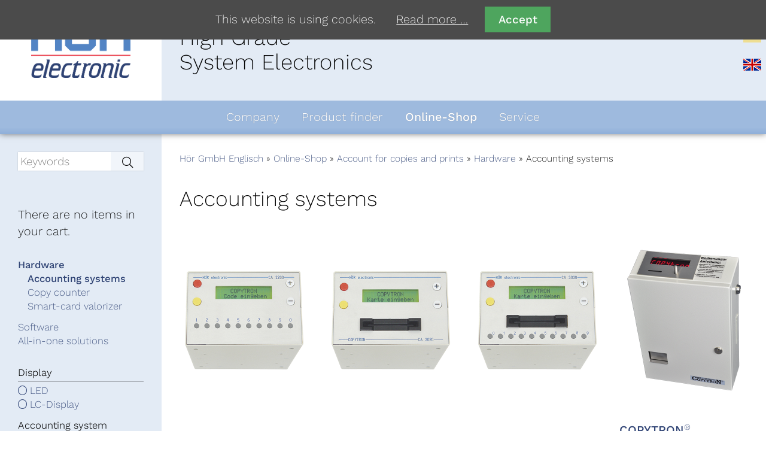

--- FILE ---
content_type: text/html; charset=utf-8
request_url: https://hoer-electronic.de/en/accounting-systems.html?isorc=1570036
body_size: 25045
content:
<!DOCTYPE html>
<html lang="en">
<head>
<meta charset="utf-8">
<title>Accounting systems - Hör GmbH</title>
<base href="https://hoer-electronic.de/">
<meta name="robots" content="index,follow">
<meta name="description" content="">
<meta name="generator" content="Contao Open Source CMS">
<link rel="stylesheet" href="assets/css/1b3a1716329d.css">
<script src="assets/js/7385e61501c4.js"></script>
<link rel="alternate" hreflang="de" href="https://hoer-electronic.de/de/abrechnungssysteme.html">
<link rel="alternate" hreflang="en" href="https://hoer-electronic.de/en/accounting-systems.html">
<meta name="viewport" content="width=device-width, initial-scale=1.0, user-scalable=no">
<script src="files/design/fx.js"></script>
<!--[if lt IE 9]><script src="assets/html5shiv/js/html5shiv-printshiv.min.js"></script><![endif]-->
</head>
<body id="top" class="mac chrome blink ch131 shop list" itemscope itemtype="http://schema.org/WebPage">
<div id="wrapper">
<header id="header">
<div class="inside">
<div id="logo"><a href="/"><img src="files/design/logo.png"  width="798" height="482" alt=""></a></div>
<div id="slogan"><h1 class="ce_headline first last">
High Grade<br>System Electronics</h1>
</div>
<!-- indexer::stop -->
<nav class="mod_changelanguage block" itemscope="" itemtype="http://schema.org/SiteNavigationElement">
<ul class="level_1">
<li class="lang-de first"><a href="https://hoer-electronic.de/de/abrechnungssysteme.html" title="Abrechnungssysteme" class="lang-de first" hreflang="de" lang="de" itemprop="url"><span class="icon"></span><span itemprop="name">DE</span></a></li>
<li class="lang-en active last"><strong class="lang-en active last" itemprop="name"><span class="icon"></span><span>EN</span></strong></li>
</ul>
</nav>
<!-- indexer::continue -->
</div>
</header>
<div class="custom">
<div id="menubar">
<div class="inside">
<a class="drawer-toggle" href="#"></a>
<!-- indexer::stop -->
<nav class="mod_navigation block" itemscope itemtype="http://schema.org/SiteNavigationElement">
<a href="en/accounting-systems.html?isorc=1570036#skipNavigation62" class="invisible">Skip navigation</a>
<ul class="level_1">
<li class="submenu first"><a href="en/about-us.html" title="Company" class="submenu first" aria-haspopup="true" itemprop="url"><span itemprop="name">Company</span></a>
<ul class="level_2">
<li class="first"><a href="en/about-us.html" title="About us" class="first" itemprop="url"><span itemprop="name">About us</span></a></li>
<li class="last"><a href="en/account-for-copies-and-prints.html" title="Sales partner" class="last" itemprop="url"><span itemprop="name">Sales partners</span></a></li>
</ul>
</li>
<li class="submenu"><a href="en/account-for-copies-and-prints-235.html" title="Product finder" class="submenu" aria-haspopup="true" itemprop="url"><span itemprop="name">Product finder</span></a>
<ul class="level_2">
<li class="first"><a href="en/account-for-copies-and-prints-235.html" title="Account for copies and prints" class="first" itemprop="url"><span itemprop="name">Account for copies and prints</span></a></li>
<li><a href="en/money-changer-238.html" title="Money changer" itemprop="url"><span itemprop="name">Money changer</span></a></li>
<li><a href="en/timer-239.html" title="Timer" itemprop="url"><span itemprop="name">Timer</span></a></li>
<li class="last"><a href="en/microwave-testers-finder.html" title="Microwave tester" class="last" itemprop="url"><span itemprop="name">Microwave testers</span></a></li>
</ul>
</li>
<li class="submenu trail products dropdown-align-right"><a href="en/online-shop-241.html" title="Product fields" class="submenu trail products dropdown-align-right" aria-haspopup="true" itemprop="url"><span itemprop="name">Online-Shop</span></a>
<ul class="level_2">
<li class="trail first"><a href="en/hardware-245.html" title="Account for copies and prints" class="trail first" itemprop="url"><span itemprop="name">Account for copies and prints</span></a></li>
<li><a href="en/money-changer-251.html" title="Money changer" itemprop="url"><span itemprop="name">Money changer</span></a></li>
<li><a href="en/timer-252.html" title="Timer" itemprop="url"><span itemprop="name">Timer</span></a></li>
<li><a href="en/microwave-testers.html" title="Microwave tester" itemprop="url"><span itemprop="name">Microwave testers</span></a></li>
<li><a href="en/supplies.html" title="Supplies" itemprop="url"><span itemprop="name">Supplies</span></a></li>
<li class="last"><a href="en/service-parts.html" title="Service parts" class="last" itemprop="url"><span itemprop="name">Service parts</span></a></li>
</ul>
</li>
<li class="submenu dropdown-align-right last"><a href="en/downloads_en.html" title="Service" class="submenu dropdown-align-right last" aria-haspopup="true" itemprop="url"><span itemprop="name">Service</span></a>
<ul class="level_2">
<li class="first"><a href="en/downloads_en.html" title="Downloads" class="first" itemprop="url"><span itemprop="name">Data sheets</span></a></li>
<li><a href="en/clicks_demo_en.html" title="COPYTRON® Clicks demo-version" itemprop="url"><span itemprop="name">COPYTRON® Clicks</span></a></li>
<li><a href="en/calibration-service.html" title="Calibration service for microwave testers" itemprop="url"><span itemprop="name">Calibration service</span></a></li>
<li><a href="en/remote-maintenance.html" title="Remote maintenance" itemprop="url"><span itemprop="name">Remote maintenance</span></a></li>
<li class="last"><a href="en/downloads.html" title="Downloads" class="last" itemprop="url"><span itemprop="name">Downloads</span></a></li>
</ul>
</li>
</ul>
<a id="skipNavigation62" class="invisible">&nbsp;</a>
</nav>
<!-- indexer::continue -->
</div>
</div>
</div>
<div id="container">
<main id="main">
<div class="inside">
<!-- indexer::stop -->
<div class="mod_breadcrumb block">
<ul>
<li class="first"><a href="en/" title="Hör GmbH">Hör GmbH Englisch</a></li>
<li><a href="en/online-shop-241.html" title="Product fields">Online-Shop</a></li>
<li><a href="en/hardware-245.html" title="Account for copies and prints">Account for copies and prints</a></li>
<li><a href="en/accounting-systems.html" title="Hardware">Hardware</a></li>
<li class="active last"><span class="active">Accounting systems</span></li>
</ul>
</div>
<!-- indexer::continue -->
<h1 class="page_title">Accounting systems</h1>
<div class="mod_article first last block" id="article-265">
<div class="mod_iso_productlist block">
<div class="product_list">
<div class="product product_0 product_even product_first">
<form action="en/accounting-systems.html?isorc=1570036" id="fmd46_product_235" name="iso1898598477" method="post" enctype="application/x-www-form-urlencoded">
<div class="formbody" itemscope itemtype="http://schema.org/Product">
<input type="hidden" name="FORM_SUBMIT" value="fmd46_product_235">
<input type="hidden" name="REQUEST_TOKEN" value="werS5mtRcCLiYxh1psaUNLrZzqm_PPCBExNjVob6HKA">
<input type="hidden" name="AJAX_PRODUCT" value="235">
<input type="hidden" name="AJAX_MODULE" value="46">
<figure class="image_container">
<a title="" href="en/accounting-systems/copytron-ca-2200.html">
<img src="assets/images/e/ca2200_klein-f8ea522f.png" width="200" height="300" alt="" itemprop="image">
</a>
</figure>
<div class="info-box">
<h3><a href="en/accounting-systems/copytron-ca-2200.html" title="View Details">COPYTRON® CA 2200</a></h3>
<div class="offer" itemscope itemtype="http://schema.org/Offer">
<div class="price"><span class="from">From</span> 897,00&nbsp;<span class="currency">€</span></div><div class="remarks"><div class="ce_text first last block float-above">
<div class="text">
<p>excl. VAT and Shipping Costs</p>    </div>
</div>
</div>
</div>
<div class="details"><a href="en/accounting-systems/copytron-ca-2200.html" title="View Details">View Details</a></div>
</div>
</div>
</form></div>
<div class="product product_1 product_odd">
<form action="en/accounting-systems.html?isorc=1570036" id="fmd46_product_230" name="iso1611427548" method="post" enctype="application/x-www-form-urlencoded">
<div class="formbody" itemscope itemtype="http://schema.org/Product">
<input type="hidden" name="FORM_SUBMIT" value="fmd46_product_230">
<input type="hidden" name="REQUEST_TOKEN" value="werS5mtRcCLiYxh1psaUNLrZzqm_PPCBExNjVob6HKA">
<input type="hidden" name="AJAX_PRODUCT" value="230">
<input type="hidden" name="AJAX_MODULE" value="46">
<figure class="image_container">
<a title="" href="en/accounting-systems/copytron-ca-3020.html">
<img src="assets/images/f/ca3020_klein-b1a0e0fd.png" width="200" height="300" alt="" itemprop="image">
</a>
</figure>
<div class="info-box">
<h3><a href="en/accounting-systems/copytron-ca-3020.html" title="View Details">COPYTRON® CA 3020</a></h3>
<div class="offer" itemscope itemtype="http://schema.org/Offer">
<div class="price"><span class="from">From</span> 840,00&nbsp;<span class="currency">€</span></div><div class="remarks"><div class="ce_text first last block float-above">
<div class="text">
<p>excl. VAT and Shipping Costs</p>    </div>
</div>
</div>
</div>
<div class="details"><a href="en/accounting-systems/copytron-ca-3020.html" title="View Details">View Details</a></div>
</div>
</div>
</form></div>
<div class="product product_2 product_even">
<form action="en/accounting-systems.html?isorc=1570036" id="fmd46_product_232" name="iso1738394467" method="post" enctype="application/x-www-form-urlencoded">
<div class="formbody" itemscope itemtype="http://schema.org/Product">
<input type="hidden" name="FORM_SUBMIT" value="fmd46_product_232">
<input type="hidden" name="REQUEST_TOKEN" value="werS5mtRcCLiYxh1psaUNLrZzqm_PPCBExNjVob6HKA">
<input type="hidden" name="AJAX_PRODUCT" value="232">
<input type="hidden" name="AJAX_MODULE" value="46">
<figure class="image_container">
<a title="" href="en/accounting-systems/copytron-ca-3030.html">
<img src="assets/images/0/ca3030_klein-4edd30e3.png" width="200" height="300" alt="" itemprop="image">
</a>
</figure>
<div class="info-box">
<h3><a href="en/accounting-systems/copytron-ca-3030.html" title="View Details">COPYTRON® CA 3030</a></h3>
<div class="offer" itemscope itemtype="http://schema.org/Offer">
<div class="price"><span class="from">From</span> 990,00&nbsp;<span class="currency">€</span></div><div class="remarks"><div class="ce_text first last block float-above">
<div class="text">
<p>excl. VAT and Shipping Costs</p>    </div>
</div>
</div>
</div>
<div class="details"><a href="en/accounting-systems/copytron-ca-3030.html" title="View Details">View Details</a></div>
</div>
</div>
</form></div>
<div class="product product_3 product_odd">
<form action="en/accounting-systems.html?isorc=1570036" id="fmd46_product_68" name="iso1967005771" method="post" enctype="application/x-www-form-urlencoded">
<div class="formbody" itemscope itemtype="http://schema.org/Product">
<input type="hidden" name="FORM_SUBMIT" value="fmd46_product_68">
<input type="hidden" name="REQUEST_TOKEN" value="werS5mtRcCLiYxh1psaUNLrZzqm_PPCBExNjVob6HKA">
<input type="hidden" name="AJAX_PRODUCT" value="68">
<input type="hidden" name="AJAX_MODULE" value="46">
<figure class="image_container">
<a title="" href="en/accounting-systems/copytron-ctm-5000.html">
<img src="assets/images/0/ctm5000_klein-1843cc55-0b809885.png" width="200" height="300" alt="" itemprop="image">
</a>
</figure>
<div class="info-box">
<h3><a href="en/accounting-systems/copytron-ctm-5000.html" title="View Details">COPYTRON® CTM&nbsp;5000</a></h3>
<div class="offer" itemscope itemtype="http://schema.org/Offer">
<div class="price"><span class="from">From</span> 1.078,50&nbsp;<span class="currency">€</span></div><div class="remarks"><div class="ce_text first last block float-above">
<div class="text">
<p>excl. VAT and Shipping Costs</p>    </div>
</div>
</div>
</div>
<div class="details"><a href="en/accounting-systems/copytron-ctm-5000.html" title="View Details">View Details</a></div>
</div>
</div>
</form></div>
<div class="product product_4 product_even">
<form action="en/accounting-systems.html?isorc=1570036" id="fmd46_product_74" name="iso380517801" method="post" enctype="application/x-www-form-urlencoded">
<div class="formbody" itemscope itemtype="http://schema.org/Product">
<input type="hidden" name="FORM_SUBMIT" value="fmd46_product_74">
<input type="hidden" name="REQUEST_TOKEN" value="werS5mtRcCLiYxh1psaUNLrZzqm_PPCBExNjVob6HKA">
<input type="hidden" name="AJAX_PRODUCT" value="74">
<input type="hidden" name="AJAX_MODULE" value="46">
<figure class="image_container">
<a title="" href="en/accounting-systems/copytron-ctm-5020.html">
<img src="assets/images/3/ctm5020_klein-a972a517-66b921ca.png" width="200" height="300" alt="" itemprop="image">
</a>
</figure>
<div class="info-box">
<h3><a href="en/accounting-systems/copytron-ctm-5020.html" title="View Details">COPYTRON® CTM&nbsp;5020</a></h3>
<div class="offer" itemscope itemtype="http://schema.org/Offer">
<div class="price"><span class="from">From</span> 1.077,00&nbsp;<span class="currency">€</span></div><div class="remarks"><div class="ce_text first last block float-above">
<div class="text">
<p>excl. VAT and Shipping Costs</p>    </div>
</div>
</div>
</div>
<div class="details"><a href="en/accounting-systems/copytron-ctm-5020.html" title="View Details">View Details</a></div>
</div>
</div>
</form></div>
<div class="product product_5 product_odd">
<form action="en/accounting-systems.html?isorc=1570036" id="fmd46_product_80" name="iso1881576212" method="post" enctype="application/x-www-form-urlencoded">
<div class="formbody" itemscope itemtype="http://schema.org/Product">
<input type="hidden" name="FORM_SUBMIT" value="fmd46_product_80">
<input type="hidden" name="REQUEST_TOKEN" value="werS5mtRcCLiYxh1psaUNLrZzqm_PPCBExNjVob6HKA">
<input type="hidden" name="AJAX_PRODUCT" value="80">
<input type="hidden" name="AJAX_MODULE" value="46">
<figure class="image_container">
<a title="" href="en/accounting-systems/copytron-ctm-7020.html">
<img src="assets/images/e/ctm7020_klein-4a263659-35166db0.png" width="200" height="300" alt="" itemprop="image">
</a>
</figure>
<div class="info-box">
<h3><a href="en/accounting-systems/copytron-ctm-7020.html" title="View Details">COPYTRON® CTM&nbsp;7020</a></h3>
<div class="offer" itemscope itemtype="http://schema.org/Offer">
<div class="price"><span class="from">From</span> 1.402,50&nbsp;<span class="currency">€</span></div><div class="remarks"><div class="ce_text first last block float-above">
<div class="text">
<p>excl. VAT and Shipping Costs</p>    </div>
</div>
</div>
</div>
<div class="details"><a href="en/accounting-systems/copytron-ctm-7020.html" title="View Details">View Details</a></div>
</div>
</div>
</form></div>
<div class="product product_6 product_even product_last">
<form action="en/accounting-systems.html?isorc=1570036" id="fmd46_product_272" name="iso29992974" method="post" enctype="application/x-www-form-urlencoded">
<div class="formbody" itemscope itemtype="http://schema.org/Product">
<input type="hidden" name="FORM_SUBMIT" value="fmd46_product_272">
<input type="hidden" name="REQUEST_TOKEN" value="werS5mtRcCLiYxh1psaUNLrZzqm_PPCBExNjVob6HKA">
<input type="hidden" name="AJAX_PRODUCT" value="272">
<input type="hidden" name="AJAX_MODULE" value="46">
<figure class="image_container">
<a title="" href="en/accounting-systems/copytron-paysi.html">
<img src="assets/images/c/paysi_klein-1613b646.png" width="200" height="300" alt="" itemprop="image">
</a>
</figure>
<div class="info-box">
<h3><a href="en/accounting-systems/copytron-paysi.html" title="View Details">COPYTRON® PAYSI</a></h3>
<div class="offer" itemscope itemtype="http://schema.org/Offer">
<div class="price"><span class="from">From</span> 720,00&nbsp;<span class="currency">€</span></div><div class="remarks"><div class="ce_text first last block float-above">
<div class="text">
<p>excl. VAT and Shipping Costs</p>    </div>
</div>
</div>
</div>
<div class="details"><a href="en/accounting-systems/copytron-paysi.html" title="View Details">View Details</a></div>
</div>
</div>
</form></div>
</div>
</div>
</div>
</div>
</main>
<aside id="left">
<div class="inside">
<a class="drawer-toggle" href="#"></a>
<!-- indexer::stop -->
<div class="mod_search block">
<form action="de/suchergebnisse.html" method="get" onsubmit="return document.getElementById('ctrl_keywords_75').value.replace( /\s/g, '' ).length > 0">
<div class="formbody">
<div class="widget widget-text">
<label for="ctrl_keywords_75" class="invisible">Keywords</label>
<input type="search" name="keywords" id="ctrl_keywords_75" class="text" value="" placeholder="Keywords">
</div>
<div class="widget widget-submit">
<button type="submit" id="ctrl_submit_75" class="submit" title="Search"><i class="fal fa-search"></i></button>
</div>
</div>
</form>
</div>
<!-- indexer::continue -->
<!-- indexer::stop -->
<div class="mod_iso_cart block">
<p class="empty message">There are no items in your cart.</p>
</div>
<!-- indexer::continue -->
<!-- indexer::stop -->
<nav class="mod_navigation block" itemscope itemtype="http://schema.org/SiteNavigationElement">
<a href="en/accounting-systems.html?isorc=1570036#skipNavigation2" class="invisible">Skip navigation</a>
<ul class="level_1">
<li class="submenu trail first"><a href="en/accounting-systems.html" title="Hardware" class="submenu trail first" aria-haspopup="true" itemprop="url"><span itemprop="name">Hardware</span></a>
<ul class="level_2">
<li class="trail sibling first"><a href="en/accounting-systems.html" title="Accounting systems" class="trail sibling first" itemprop="url"><span itemprop="name">Accounting systems</span></a></li>
<li class="sibling"><a href="en/copy-counter.html" title="Copy counter" class="sibling" itemprop="url"><span itemprop="name">Copy counter</span></a></li>
<li class="sibling last"><a href="en/smart-card-valorizer.html" title="Smart card valorization" class="sibling last" itemprop="url"><span itemprop="name">Smart-card valorizer</span></a></li>
</ul>
</li>
<li><a href="en/software-249.html" title="Software" itemprop="url"><span itemprop="name">Software</span></a></li>
<li class="last"><a href="en/all-in-one-solutions.html" title="All-in-one solutions" class="last" itemprop="url"><span itemprop="name">All-in-one solutions</span></a></li>
</ul>
<a id="skipNavigation2" class="invisible">&nbsp;</a>
</nav>
<!-- indexer::continue -->
<div class="mod_article first last block" id="article-264">
<!-- indexer::stop -->
<nav class="mod_iso_cumulativefilter block">
<ul class="level_1">
<li class="display query_and count_all first">
<span class="label">Display</span>
<ul class="level_2">
<li class="first"><a href="en/accounting-systems.html?isorc=1570036&cumulativefilter=NDU7YWRkO2Rpc3BsYXk7bGVk" title="LED" class="first" accesskey="" itemprop="url"><span itemprop="name">LED</span></a></li>
<li class="last"><a href="en/accounting-systems.html?isorc=1570036&cumulativefilter=NDU7YWRkO2Rpc3BsYXk7bGNk" title="LC-Display" class="last" accesskey="" itemprop="url"><span itemprop="name">LC-Display</span></a></li>
</ul>
</li>
<li class="accounting_system query_or count_all multiple">
<span class="label">Accounting system</span>
<ul class="level_2">
<li class="first"><a href="en/accounting-systems.html?isorc=1570036&cumulativefilter=NDU7YWRkO2FjY291bnRpbmdfc3lzdGVtO2NvaW5z" title="Coins" class="first" accesskey="" itemprop="url"><span itemprop="name">Coins</span></a></li>
<li><a href="en/accounting-systems.html?isorc=1570036&cumulativefilter=NDU7YWRkO2FjY291bnRpbmdfc3lzdGVtO2NoaXBjYXJkcw%3D%3D" title="Mifare® chip card" accesskey="" itemprop="url"><span itemprop="name">Mifare® chip card</span></a></li>
<li><a href="en/accounting-systems.html?isorc=1570036&cumulativefilter=NDU7YWRkO2FjY291bnRpbmdfc3lzdGVtO3BheXNp" title="Paysi One-Way chip cards" accesskey="" itemprop="url"><span itemprop="name">Paysi One-Way chip cards</span></a></li>
<li class="last"><a href="en/accounting-systems.html?isorc=1570036&cumulativefilter=NDU7YWRkO2FjY291bnRpbmdfc3lzdGVtO3Bpbg%3D%3D" title="PIN Codes" class="last" accesskey="" itemprop="url"><span itemprop="name">PIN Codes</span></a></li>
</ul>
</li>
<li class="variant query_and count_all last">
<span class="label">Variations</span>
<ul class="level_2">
<li class="first"><a href="en/accounting-systems.html?isorc=1570036&cumulativefilter=NDU7YWRkO3ZhcmlhbnQ7YmFzaWM%3D" title="Basic unit" class="first" accesskey="" itemprop="url"><span itemprop="name">Basic unit</span></a></li>
<li><a href="en/accounting-systems.html?isorc=1570036&cumulativefilter=NDU7YWRkO3ZhcmlhbnQ7eGVyb3g%3D" title="Xerox" accesskey="" itemprop="url"><span itemprop="name">Xerox</span></a></li>
<li><a href="en/accounting-systems.html?isorc=1570036&cumulativefilter=NDU7YWRkO3ZhcmlhbnQ7Y2Fub24%3D" title="Canon" accesskey="" itemprop="url"><span itemprop="name">Canon</span></a></li>
<li><a href="en/accounting-systems.html?isorc=1570036&cumulativefilter=NDU7YWRkO3ZhcmlhbnQ7Yml6aHVi" title="Bizhub" accesskey="" itemprop="url"><span itemprop="name">Bizhub</span></a></li>
<li class="last"><a href="en/accounting-systems.html?isorc=1570036&cumulativefilter=NDU7YWRkO3ZhcmlhbnQ7YmNzMg%3D%3D" title="BCS 2" class="last" accesskey="" itemprop="url"><span itemprop="name">BCS 2</span></a></li>
</ul>
</li>
</ul>
</nav>
<!-- indexer::continue -->
</div>
</div>
</aside>
</div>
<footer id="footer">
<div class="inside">
<div class="ce_text first block float-above">
<div class="text">
<p>© 2026<br>All information is supplied without liability!</p>    </div>
</div>
<div class="ce_text block float-above">
<div class="text">
<p>HÖR GmbH<br>Dorothea-Erxleben-Str. 6<br>15711 Königs Wusterhausen</p>
<div id="gtx-trans" style="position: absolute; left: 6px; top: -13px;">
<div class="gtx-trans-icon">&nbsp;</div>
</div>    </div>
</div>
<div class="ce_text block float-above">
<div class="text">
<p>Tel.: +49-3375-251-908-0<br>e-mail: &#105;&#110;&#x66;&#x6F;&#64;&#x68;&#x6F;&#101;&#x72;&#x2D;&#101;&#x6C;&#101;&#x63;&#116;&#114;&#x6F;&#110;&#105;&#99;&#x2E;&#x64;&#101;</p>
<div id="selenium-highlight">&nbsp;</div>    </div>
</div>
<!-- indexer::stop -->
<nav class="mod_navigation block" itemscope itemtype="http://schema.org/SiteNavigationElement">
<a href="en/accounting-systems.html?isorc=1570036#skipNavigation80" class="invisible">Skip navigation</a>
<ul class="level_1">
<li class="first"><a href="en/imprint.html" title="Imprint" class="first" itemprop="url"><span itemprop="name">Imprint</span></a></li>
<li><a href="en/privacy.html" title="Privacy Terms" itemprop="url"><span itemprop="name">Privacy Terms</span></a></li>
<li><a href="en/general-terms-and-conditions.html" title="General terms and conditions" itemprop="url"><span itemprop="name">General terms and conditions</span></a></li>
<li><a href="en/contact.html" title="Contact" itemprop="url"><span itemprop="name">Contact</span></a></li>
<li class="last"><a href="en/reseller-login.html" title="Reseller-Login" class="last" itemprop="url"><span itemprop="name">Reseller-Login</span></a></li>
</ul>
<a id="skipNavigation80" class="invisible">&nbsp;</a>
</nav>
<!-- indexer::continue -->
</div>
</footer>
</div>
<script src="assets/mediabox/js/mediabox.min.js"></script>
<script>window.addEvent('domready',function(){var $=document.id;$$('a[data-lightbox]').mediabox({clickBlock:!1},function(el){return[el.href,el.title,el.getAttribute('data-lightbox')]},function(el){var data=this.getAttribute('data-lightbox').split(' ');return(this==el)||(data[0]&&el.getAttribute('data-lightbox').match(data[0]))});$('mbMedia').addEvent('swipe',function(e){(e.direction=='left')?$('mbNextLink').fireEvent('click'):$('mbPrevLink').fireEvent('click')})})</script>
<script src="assets/swipe/js/swipe.min.js"></script>
<script>(function(){var e=document.querySelectorAll('.content-slider, .slider-control'),c,i;for(i=0;i<e.length;i+=2){c=e[i].getAttribute('data-config').split(',');new Swipe(e[i],{'auto':parseInt(c[0]),'speed':parseInt(c[1]),'startSlide':parseInt(c[2]),'continuous':parseInt(c[3]),'menu':e[i+1]})}})()</script>
<script>(function(){var p=document.querySelector('p.error')||document.querySelector('p.confirm');if(p){p.scrollIntoView()}})()</script>
<!-- indexer::stop -->
<div class="cookiebar cookiebar--position-top" role="complementary" aria-describedby="cookiebar-text" style="display:none;" data-cookiebar="COOKIEBAR_214" data-cookiebar-ttl="365">
<div id="cookiebar-text" class="cookiebar__text" aria-live="assertive" role="alert">
<span class="cookiebar__message">This website is using cookies.</span>
<a href="en/privacy.html" class="cookiebar__link" title="Read more …">Read more …</a>
</div>
<button class="cookiebar__button" data-cookiebar-accept>Accept</button>
</div>
<!-- indexer::continue -->
<script>IsotopeProducts.setLoadMessage('Loading product data …');IsotopeProducts.attach(JSON.parse('[{"formId":"fmd46_product_235","attributes":["connector"]},{"formId":"fmd46_product_230","attributes":["connector"]},{"formId":"fmd46_product_232","attributes":["connector"]},{"formId":"fmd46_product_68","attributes":["variant","connector"]},{"formId":"fmd46_product_74","attributes":["variant","connector"]},{"formId":"fmd46_product_80","attributes":["variant","connector"]},{"formId":"fmd46_product_272","attributes":["connector"]}]'))</script>
</body>
</html>

--- FILE ---
content_type: text/css; charset=utf-8
request_url: https://hoer-electronic.de/assets/css/1b3a1716329d.css
body_size: 75560
content:
body,div,h1,h2,h3,h4,h5,h6,p,blockquote,pre,code,ol,ul,li,dl,dt,dd,figure,table,th,td,form,fieldset,legend,input,textarea{margin:0;padding:0}table{border-spacing:0;border-collapse:collapse}caption,th,td{text-align:left;text-align:start;vertical-align:top}abbr,acronym{font-variant:normal;border-bottom:1px dotted #666;cursor:help}blockquote,q{quotes:none}fieldset,img,iframe{border:0}ul{list-style-type:none}sup{vertical-align:text-top}sub{vertical-align:text-bottom}del{text-decoration:line-through}ins{text-decoration:none}header,footer,nav,section,aside,article,figure,figcaption{display:block}body{font:12px/1 "Lucida Grande","Lucida Sans Unicode",Verdana,sans-serif;color:#000}input,button,textarea,select{font-family:inherit;font-size:99%;font-weight:inherit}pre,code{font-family:Monaco,monospace}h1,h2,h3,h4,h5,h6{font-size:100%;font-weight:400}h1{font-size:1.8333em}h2{font-size:1.6667em}h3{font-size:1.5em}h4{font-size:1.3333em}table{font-size:inherit}caption,th{font-weight:700}a{color:#00f}h1,h2,h3,h4,h5,h6{margin-top:1em}h1,h2,h3,h4,h5,h6,p,pre,blockquote,table,ol,ul,form{margin-bottom:12px}
@media screen{
#iso_ajaxBox{width:20%;padding:9px 50px 9px 24px;position:fixed;top:10%;left:40%;background:#fff url(../../system/modules/isotope/assets/images/loading.gif) no-repeat right center;border:2px solid #000;font-family:"Trebuchet MS",Verdana,sans-serif;font-size:15px;line-height:18px;text-align:left;color:#000;z-index:9999}#iso_ajaxBox.btnClose{background-image:none;cursor:pointer}#iso_ajaxBox p{margin:1em 0;padding:0}#iso_ajaxBox .iso_error{padding-left:34px;background:url(../../system/modules/isotope/assets/images/cross-24.png) left center no-repeat}#iso_ajaxBox .iso_confirm{padding-left:34px;background:url(../../system/modules/isotope/assets/images/tick-24.png) left center no-repeat}#iso_ajaxBox .iso_info{padding-left:34px;background:url(../../system/modules/isotope/assets/images/information-24.png) left center no-repeat}#iso_ajaxOverlay{width:100%;height:100%;position:fixed;top:0;left:0;background-color:#000;z-index:9998;-moz-opacity:.5;opacity:.5;filter:Alpha(opacity=50)}
}
#mbOverlay{position:fixed;z-index:9998;top:0;left:0;width:100%;height:150%;background-color:#000;cursor:pointer}#mbOverlay.mbOverlayOpaque{background:url(../../assets/mediabox/images/80.png)}#mbOverlay.mbOverlayAbsolute{position:absolute}#mbOverlay.mbMobile{position:absolute;background-color:transparent}#mbBottom.mbMobile{line-height:24px;font-size:16px}#mbCenter{position:absolute;z-index:9999;left:50%;padding:10px;background-color:#000;-webkit-border-radius:10px;-khtml-border-radius:10px;-moz-border-radius:10px;border-radius:10px;filter:progid:DXImageTransform.Microsoft.Shadow(Strength=5, Direction=180, Color='#000000');-ms-filter:"progid:DXImageTransform.Microsoft.Shadow(Strength=5, Direction=180, Color='#000000')";-webkit-box-shadow:0 5px 20px rgba(0,0,0,.5);-khtml-box-shadow:0 5px 20px rgba(0,0,0,.5);-moz-box-shadow:0 5px 20px rgba(0,0,0,.5);box-shadow:0 5px 20px rgba(0,0,0,.5)}#mbCenter.mbLoading{background:#000 url(../../assets/mediabox/images/loading-dark.gif) no-repeat center;-webkit-box-shadow:none;-khtml-box-shadow:none;-moz-box-shadow:none;box-shadow:none}#mbMedia{position:relative;left:0;top:0;font-family:Myriad,Verdana,Arial,Helvetica,sans-serif;line-height:20px;font-size:12px;color:#fff;text-align:left;background-position:center center;background-repeat:no-repeat}#mbBottom{line-height:20px;font-size:12px;font-family:Myriad,Verdana,Arial,Helvetica,sans-serif;text-align:left;color:#999;min-height:20px;padding:10px 0 0}#mbTitle,#mbPrevLink,#mbNextLink,#mbCloseLink{display:inline;color:#fff;font-weight:700}#mbNumber{display:inline;color:#999;font-size:.8em;margin:auto 10px}#mbCaption{display:block;color:#999;line-height:1.6em;font-size:.8em}#mbPrevLink,#mbNextLink,#mbCloseLink{float:right;outline:0;margin:0 0 0 10px;font-weight:400}#mbPrevLink b,#mbNextLink b,#mbCloseLink b{color:#eee;font-weight:700;text-decoration:underline}#mbPrevLink big,#mbNextLink big,#mbCloseLink big{color:#eee;font-size:1.4em;font-weight:700}#mbBottom a,#mbBottom a:link,#mbBottom a:visited{text-decoration:none;color:#ddd}#mbBottom a:hover,#mbBottom a:active{text-decoration:underline;color:#fff}#mbError{position:relative;font-family:Myriad,Verdana,Arial,Helvetica,sans-serif;line-height:20px;font-size:12px;color:#fff;text-align:center;border:10px solid #700;padding:10px 10px 10px;margin:20px;-webkit-border-radius:5px;-khtml-border-radius:5px;-moz-border-radius:5px;border-radius:5px}#mbError a,#mbError a:link,#mbError a:visited,#mbError a:hover,#mbError a:active{color:#d00;font-weight:700;text-decoration:underline}
.content-slider{overflow:hidden;visibility:hidden;position:relative}.slider-wrapper{overflow:hidden;position:relative}.slider-wrapper>*{float:left;width:100%;position:relative}.slider-control{height:30px;position:relative}.slider-control a,.slider-control .slider-menu{position:absolute;top:9px;display:inline-block}.slider-control .slider-prev{left:0}.slider-control .slider-next{right:0}.slider-control .slider-menu{top:0;width:50%;left:50%;margin-left:-25%;font-size:27px;text-align:center}.slider-control .slider-menu b{color:#bbb;cursor:pointer}.slider-control .slider-menu b.active{color:#666}
.cookiebar{box-sizing:border-box;position:fixed;left:0;width:100%;padding:.6em 1.2em;background-color:#4b4b4b;color:#fff;font-size:1em;text-align:center;z-index:10}.cookiebar *{box-sizing:border-box}.cookiebar--active{display:flex!important;justify-content:center;align-items:center;flex-wrap:wrap}.cookiebar--position-top{top:0}.cookiebar--position-bottom{bottom:0}.cookiebar__message,.cookiebar__text{margin-right:1.5em}.cookiebar__link{color:#fff;text-decoration:underline}.cookiebar__link:hover{text-decoration:none}.cookiebar__button{margin:0;padding:.6em 1.2em;border:none;border-radius:0;background-color:#4ea55e;color:#fff;font-weight:700;cursor:pointer}.cookiebar__button:hover{background-color:#3e824a}.cookiebar__analytics{margin-right:1.5em}.cookiebar__analytics-label{cursor:pointer}.cookiebar__analytics-checkbox{margin-right:5px}
/*
 * Font Awesome Pro 5.0.13 by @fontawesome - https://fontawesome.com
 * License - https://fontawesome.com/license (Commercial License)
 */.fa,.fas,.far,.fal,.fa-question-circle:before,.fa-cart-plus:before,.fa-shopping-cart:before,#container #main .ce_text.important-note:before,#container #main .slider-control .slider-prev:after,#container #main .slider-control .slider-next:after,#container #main .ce_accordion .toggler.active:before,#container #main .ce_accordion .toggler:not(.active):before,#left .mod_search .fa-search,#container #main .mod_iso_cart tbody .cart-remove:before,#container #main .mod_iso_cart .button_update:before,#container #main .mod_iso_cart .button_checkout:before,#container #main .mod_iso_cart .non-final-mark:before,#left .mod_iso_cart a .non-final-mark:before,#left .mod_iso_cumulativefilter .level_1 > li:not(.multiple) li:not(.active) a span:before,#left .mod_iso_cumulativefilter .level_1 > li:not(.multiple) li.active a span:before,#left .mod_iso_cumulativefilter .level_1 > li.multiple.query_or li:not(.active) a span:before,#left .mod_iso_cumulativefilter .level_1 > li.multiple.query_or li.active a span:before,#left .mod_iso_cumulativefilter .level_1 > li.multiple.query_or.trail li:not(.active) a span:before,#left .mod_iso_cumulativefilter .level_1 > li.multiple.query_or.trail li.active a span:before,#left .mod_iso_cumulativefilter .level_1 > li.multiple.query_and li:not(.active) a span:before,#left .mod_iso_cumulativefilter .level_1 > li.multiple.query_and li.active a span:before,#left .mod_iso_cumulativefilter > .clearall a:before,#container #main .mod_iso_messages > div:before,#container #main .mod_iso_messages > div.iso_confirm:before,#menubar .drawer-toggle:before,#left .drawer-toggle:before,.fab{-moz-osx-font-smoothing:grayscale;-webkit-font-smoothing:antialiased;display:inline-block;font-style:normal;font-variant:normal;text-rendering:auto;line-height:1}.fa-lg{font-size:1.3333333333em;line-height:0.75em;vertical-align:-0.0667em}.fa-xs{font-size:0.75em}.fa-sm{font-size:0.875em}.fa-1x{font-size:1em}.fa-2x{font-size:2em}.fa-3x,#container #main .ce_text.important-note:before,#container #main .mod_iso_messages > div:before,#container #main .mod_iso_messages > div.iso_confirm:before{font-size:3em}.fa-4x{font-size:4em}.fa-5x{font-size:5em}.fa-6x{font-size:6em}.fa-7x{font-size:7em}.fa-8x{font-size:8em}.fa-9x{font-size:9em}.fa-10x{font-size:10em}.fa-fw{text-align:center;width:1.25em}.fa-ul{list-style-type:none;margin-left:2.5em;padding-left:0}.fa-ul > li{position:relative}.fa-li{left:-2em;position:absolute;text-align:center;width:2em;line-height:inherit}.fa-border{border:solid 0.08em #eee;border-radius:0.1em;padding:0.2em 0.25em 0.15em}.fa-pull-left,#container #main .ce_text.important-note:before,#container #main .mod_iso_messages > div:before,#container #main .mod_iso_messages > div.iso_confirm:before{float:left}.fa-pull-right{float:right}.fa.fa-pull-left,#container #main .ce_text.important-note:before.fa,#container #main .mod_iso_messages > div:before.fa,#container #main .mod_iso_messages > div.iso_confirm:before.fa,.fas.fa-pull-left,#container #main .ce_text.important-note:before.fas,#container #main .mod_iso_messages > div:before.fas,#container #main .mod_iso_messages > div.iso_confirm:before.fas,.far.fa-pull-left,#container #main .ce_text.important-note:before.far,#container #main .mod_iso_messages > div:before.far,#container #main .mod_iso_messages > div.iso_confirm:before.far,.fal.fa-pull-left,.fa-question-circle:before.fa-pull-left,#container #main .ce_text.important-note:before.fa-question-circle:before,#container #main .mod_iso_messages > div:before.fa-question-circle:before,#container #main .mod_iso_messages > div.iso_confirm:before.fa-question-circle:before,.fa-cart-plus:before.fa-pull-left,#container #main .ce_text.important-note:before.fa-cart-plus:before,#container #main .mod_iso_messages > div:before.fa-cart-plus:before,#container #main .mod_iso_messages > div.iso_confirm:before.fa-cart-plus:before,.fa-shopping-cart:before.fa-pull-left,#container #main .ce_text.important-note:before.fa-shopping-cart:before,#container #main .mod_iso_messages > div:before.fa-shopping-cart:before,#container #main .mod_iso_messages > div.iso_confirm:before.fa-shopping-cart:before,#container #main .ce_text.important-note:before.fa-pull-left,#container #main #container #main .ce_text.important-note:before,#container #main #container #main .mod_iso_messages > div:before.ce_text.important-note:before,#container #main #container #main .mod_iso_messages > div.iso_confirm:before.ce_text.important-note:before,#container #main .slider-control .slider-prev:after.fa-pull-left,#container #main .slider-control #container #main .ce_text.important-note:before.slider-prev:after,#container #main #container #main .slider-control .ce_text.important-note:before.slider-prev:after,#container #main .slider-control #container #main .mod_iso_messages > div:before.slider-prev:after,#container #main #container #main .slider-control .mod_iso_messages > div:before.slider-prev:after,#container #main .slider-control #container #main .mod_iso_messages > div.iso_confirm:before.slider-prev:after,#container #main #container #main .slider-control .mod_iso_messages > div.iso_confirm:before.slider-prev:after,#container #main .slider-control .slider-next:after.fa-pull-left,#container #main .slider-control #container #main .ce_text.important-note:before.slider-next:after,#container #main #container #main .slider-control .ce_text.important-note:before.slider-next:after,#container #main .slider-control #container #main .mod_iso_messages > div:before.slider-next:after,#container #main #container #main .slider-control .mod_iso_messages > div:before.slider-next:after,#container #main .slider-control #container #main .mod_iso_messages > div.iso_confirm:before.slider-next:after,#container #main #container #main .slider-control .mod_iso_messages > div.iso_confirm:before.slider-next:after,#container #main .ce_accordion .toggler.active:before.fa-pull-left,#container #main .ce_accordion #container #main .ce_text.important-note:before.toggler.active:before,#container #main #container #main .ce_accordion .ce_text.important-note:before.toggler.active:before,#container #main .ce_accordion #container #main .mod_iso_messages > div:before.toggler.active:before,#container #main #container #main .ce_accordion .mod_iso_messages > div:before.toggler.active:before,#container #main .ce_accordion #container #main .mod_iso_messages > div.iso_confirm:before.toggler.active:before,#container #main #container #main .ce_accordion .mod_iso_messages > div.iso_confirm:before.toggler.active:before,#container #main .ce_accordion .toggler:not(.active):before.fa-pull-left,#container #main .ce_accordion #container #main .ce_text.important-note:before.toggler:not(.active):before,#container #main #container #main .ce_accordion .ce_text.important-note:before.toggler:not(.active):before,#container #main .ce_accordion #container #main .mod_iso_messages > div:before.toggler:not(.active):before,#container #main #container #main .ce_accordion .mod_iso_messages > div:before.toggler:not(.active):before,#container #main .ce_accordion #container #main .mod_iso_messages > div.iso_confirm:before.toggler:not(.active):before,#container #main #container #main .ce_accordion .mod_iso_messages > div.iso_confirm:before.toggler:not(.active):before,#left .mod_search .fa-search.fa-pull-left,#left .mod_search #container #main .ce_text.important-note:before.fa-search,#container #main #left .mod_search .ce_text.important-note:before.fa-search,#left .mod_search #container #main .mod_iso_messages > div:before.fa-search,#container #main #left .mod_search .mod_iso_messages > div:before.fa-search,#left .mod_search #container #main .mod_iso_messages > div.iso_confirm:before.fa-search,#container #main #left .mod_search .mod_iso_messages > div.iso_confirm:before.fa-search,#container #main .mod_iso_cart tbody .cart-remove:before.fa-pull-left,#container #main .mod_iso_cart tbody #container #main .ce_text.important-note:before.cart-remove:before,#container #main #container #main .mod_iso_cart tbody .ce_text.important-note:before.cart-remove:before,#container #main .mod_iso_cart tbody #container #main .mod_iso_messages > div:before.cart-remove:before,#container #main #container #main .mod_iso_cart tbody .mod_iso_messages > div:before.cart-remove:before,#container #main .mod_iso_cart tbody #container #main .mod_iso_messages > div.iso_confirm:before.cart-remove:before,#container #main #container #main .mod_iso_cart tbody .mod_iso_messages > div.iso_confirm:before.cart-remove:before,#container #main .mod_iso_cart .button_update:before.fa-pull-left,#container #main .mod_iso_cart #container #main .ce_text.important-note:before.button_update:before,#container #main #container #main .mod_iso_cart .ce_text.important-note:before.button_update:before,#container #main .mod_iso_cart #container #main .mod_iso_messages > div:before.button_update:before,#container #main #container #main .mod_iso_cart .mod_iso_messages > div:before.button_update:before,#container #main .mod_iso_cart #container #main .mod_iso_messages > div.iso_confirm:before.button_update:before,#container #main #container #main .mod_iso_cart .mod_iso_messages > div.iso_confirm:before.button_update:before,#container #main .mod_iso_cart .button_checkout:before.fa-pull-left,#container #main .mod_iso_cart #container #main .ce_text.important-note:before.button_checkout:before,#container #main #container #main .mod_iso_cart .ce_text.important-note:before.button_checkout:before,#container #main .mod_iso_cart #container #main .mod_iso_messages > div:before.button_checkout:before,#container #main #container #main .mod_iso_cart .mod_iso_messages > div:before.button_checkout:before,#container #main .mod_iso_cart #container #main .mod_iso_messages > div.iso_confirm:before.button_checkout:before,#container #main #container #main .mod_iso_cart .mod_iso_messages > div.iso_confirm:before.button_checkout:before,#container #main .mod_iso_cart .non-final-mark:before.fa-pull-left,#container #main .mod_iso_cart #container #main .ce_text.important-note:before.non-final-mark:before,#container #main #container #main .mod_iso_cart .ce_text.important-note:before.non-final-mark:before,#container #main .mod_iso_cart #container #main .mod_iso_messages > div:before.non-final-mark:before,#container #main #container #main .mod_iso_cart .mod_iso_messages > div:before.non-final-mark:before,#container #main .mod_iso_cart #container #main .mod_iso_messages > div.iso_confirm:before.non-final-mark:before,#container #main #container #main .mod_iso_cart .mod_iso_messages > div.iso_confirm:before.non-final-mark:before,#left .mod_iso_cart a .non-final-mark:before.fa-pull-left,#left .mod_iso_cart a #container #main .ce_text.important-note:before.non-final-mark:before,#container #main #left .mod_iso_cart a .ce_text.important-note:before.non-final-mark:before,#left .mod_iso_cart a #container #main .mod_iso_messages > div:before.non-final-mark:before,#container #main #left .mod_iso_cart a .mod_iso_messages > div:before.non-final-mark:before,#left .mod_iso_cart a #container #main .mod_iso_messages > div.iso_confirm:before.non-final-mark:before,#container #main #left .mod_iso_cart a .mod_iso_messages > div.iso_confirm:before.non-final-mark:before,#left .mod_iso_cumulativefilter .level_1 > li:not(.multiple) li:not(.active) a span:before.fa-pull-left,#left .mod_iso_cumulativefilter .level_1 > li:not(.multiple) li:not(.active) a #container #main span.ce_text.important-note:before:before,#container #main #left .mod_iso_cumulativefilter .level_1 > li:not(.multiple) li:not(.active) a span.ce_text.important-note:before:before,#left .mod_iso_cumulativefilter .level_1 > li:not(.multiple) li.active a span:before.fa-pull-left,#left .mod_iso_cumulativefilter .level_1 > li:not(.multiple) li.active a #container #main span.ce_text.important-note:before:before,#container #main #left .mod_iso_cumulativefilter .level_1 > li:not(.multiple) li.active a span.ce_text.important-note:before:before,#left .mod_iso_cumulativefilter .level_1 > li.multiple.query_or li:not(.active) a span:before.fa-pull-left,#left .mod_iso_cumulativefilter .level_1 > li.multiple.query_or li:not(.active) a #container #main span.ce_text.important-note:before:before,#container #main #left .mod_iso_cumulativefilter .level_1 > li.multiple.query_or li:not(.active) a span.ce_text.important-note:before:before,#left .mod_iso_cumulativefilter .level_1 > li.multiple.query_or li.active a span:before.fa-pull-left,#left .mod_iso_cumulativefilter .level_1 > li.multiple.query_or li.active a #container #main span.ce_text.important-note:before:before,#container #main #left .mod_iso_cumulativefilter .level_1 > li.multiple.query_or li.active a span.ce_text.important-note:before:before,#left .mod_iso_cumulativefilter .level_1 > li.multiple.query_or.trail li:not(.active) a span:before.fa-pull-left,#left .mod_iso_cumulativefilter .level_1 > li.multiple.query_or.trail li:not(.active) a #container #main span.ce_text.important-note:before:before,#container #main #left .mod_iso_cumulativefilter .level_1 > li.multiple.query_or.trail li:not(.active) a span.ce_text.important-note:before:before,#left .mod_iso_cumulativefilter .level_1 > li.multiple.query_or.trail li.active a span:before.fa-pull-left,#left .mod_iso_cumulativefilter .level_1 > li.multiple.query_or.trail li.active a #container #main span.ce_text.important-note:before:before,#container #main #left .mod_iso_cumulativefilter .level_1 > li.multiple.query_or.trail li.active a span.ce_text.important-note:before:before,#left .mod_iso_cumulativefilter .level_1 > li.multiple.query_and li:not(.active) a span:before.fa-pull-left,#left .mod_iso_cumulativefilter .level_1 > li.multiple.query_and li:not(.active) a #container #main span.ce_text.important-note:before:before,#container #main #left .mod_iso_cumulativefilter .level_1 > li.multiple.query_and li:not(.active) a span.ce_text.important-note:before:before,#left .mod_iso_cumulativefilter .level_1 > li.multiple.query_and li.active a span:before.fa-pull-left,#left .mod_iso_cumulativefilter .level_1 > li.multiple.query_and li.active a #container #main span.ce_text.important-note:before:before,#container #main #left .mod_iso_cumulativefilter .level_1 > li.multiple.query_and li.active a span.ce_text.important-note:before:before,#left .mod_iso_cumulativefilter > .clearall a:before.fa-pull-left,#left .mod_iso_cumulativefilter > .clearall #container #main a.ce_text.important-note:before:before,#container #main #left .mod_iso_cumulativefilter > .clearall a.ce_text.important-note:before:before,#container #main .mod_iso_messages > div:before.fa-pull-left,#container #main #container #main .mod_iso_messages > div.ce_text.important-note:before:before,#container #main .mod_iso_messages.mod_iso_messages > div:before,#container #main #container #main .mod_iso_messages > .mod_iso_messages > div:before,#container #main .mod_iso_messages.mod_iso_messages > div.iso_confirm:before,#container #main #container #main .mod_iso_messages > .mod_iso_messages > div.iso_confirm:before,#container #main .mod_iso_messages > div.iso_confirm:before.fa-pull-left,#container #main #container #main .mod_iso_messages > div.ce_text.important-note:before.iso_confirm:before,#container #main .mod_iso_messages.mod_iso_messages > div:before.iso_confirm:before,#container #main #container #main .mod_iso_messages > .mod_iso_messages > div:before.iso_confirm:before,#menubar .drawer-toggle:before.fa-pull-left,#menubar #container #main .ce_text.important-note:before.drawer-toggle:before,#container #main #menubar .ce_text.important-note:before.drawer-toggle:before,#menubar #container #main .mod_iso_messages > div:before.drawer-toggle:before,#container #main #menubar .mod_iso_messages > div:before.drawer-toggle:before,#menubar #container #main .mod_iso_messages > div.iso_confirm:before.drawer-toggle:before,#container #main #menubar .mod_iso_messages > div.iso_confirm:before.drawer-toggle:before,#left .drawer-toggle:before.fa-pull-left,#left #container #main .ce_text.important-note:before.drawer-toggle:before,#container #main #left .ce_text.important-note:before.drawer-toggle:before,#left #container #main .mod_iso_messages > div:before.drawer-toggle:before,#container #main #left .mod_iso_messages > div:before.drawer-toggle:before,#left #container #main .mod_iso_messages > div.iso_confirm:before.drawer-toggle:before,#container #main #left .mod_iso_messages > div.iso_confirm:before.drawer-toggle:before,#container #main .ce_text.important-note:before.fal,#container #main .fa-question-circle:before.ce_text.important-note:before,#container #main .fa-cart-plus:before.ce_text.important-note:before,#container #main .fa-shopping-cart:before.ce_text.important-note:before,#container #main #container #main .slider-control .slider-prev:after.ce_text.important-note:before,#container #main .slider-control #container #main .slider-prev:after.ce_text.important-note:before,#container #main #container #main .slider-control .slider-next:after.ce_text.important-note:before,#container #main .slider-control #container #main .slider-next:after.ce_text.important-note:before,#container #main #container #main .ce_accordion .toggler.active:before.ce_text.important-note:before,#container #main .ce_accordion #container #main .toggler.active:before.ce_text.important-note:before,#container #main #container #main .ce_accordion .toggler:not(.active):before.ce_text.important-note:before,#container #main .ce_accordion #container #main .toggler:not(.active):before.ce_text.important-note:before,#container #main #left .mod_search .fa-search.ce_text.important-note:before,#left .mod_search #container #main .fa-search.ce_text.important-note:before,#container #main #container #main .mod_iso_cart tbody .cart-remove:before.ce_text.important-note:before,#container #main .mod_iso_cart tbody #container #main .cart-remove:before.ce_text.important-note:before,#container #main #container #main .mod_iso_cart .button_update:before.ce_text.important-note:before,#container #main .mod_iso_cart #container #main .button_update:before.ce_text.important-note:before,#container #main #container #main .mod_iso_cart .button_checkout:before.ce_text.important-note:before,#container #main .mod_iso_cart #container #main .button_checkout:before.ce_text.important-note:before,#container #main #container #main .mod_iso_cart .non-final-mark:before.ce_text.important-note:before,#container #main .mod_iso_cart #container #main .non-final-mark:before.ce_text.important-note:before,#container #main #left .mod_iso_cart a .non-final-mark:before.ce_text.important-note:before,#left .mod_iso_cart a #container #main .non-final-mark:before.ce_text.important-note:before,#container #main #left .mod_iso_cumulativefilter .level_1 > li:not(.multiple) li:not(.active) a span:before.ce_text.important-note:before,#left .mod_iso_cumulativefilter .level_1 > li:not(.multiple) li:not(.active) a #container #main span:before.ce_text.important-note:before,#container #main #left .mod_iso_cumulativefilter .level_1 > li:not(.multiple) li.active a span:before.ce_text.important-note:before,#left .mod_iso_cumulativefilter .level_1 > li:not(.multiple) li.active a #container #main span:before.ce_text.important-note:before,#container #main #left .mod_iso_cumulativefilter .level_1 > li.multiple.query_or li:not(.active) a span:before.ce_text.important-note:before,#left .mod_iso_cumulativefilter .level_1 > li.multiple.query_or li:not(.active) a #container #main span:before.ce_text.important-note:before,#container #main #left .mod_iso_cumulativefilter .level_1 > li.multiple.query_or li.active a span:before.ce_text.important-note:before,#left .mod_iso_cumulativefilter .level_1 > li.multiple.query_or li.active a #container #main span:before.ce_text.important-note:before,#container #main #left .mod_iso_cumulativefilter .level_1 > li.multiple.query_or.trail li:not(.active) a span:before.ce_text.important-note:before,#left .mod_iso_cumulativefilter .level_1 > li.multiple.query_or.trail li:not(.active) a #container #main span:before.ce_text.important-note:before,#container #main #left .mod_iso_cumulativefilter .level_1 > li.multiple.query_or.trail li.active a span:before.ce_text.important-note:before,#left .mod_iso_cumulativefilter .level_1 > li.multiple.query_or.trail li.active a #container #main span:before.ce_text.important-note:before,#container #main #left .mod_iso_cumulativefilter .level_1 > li.multiple.query_and li:not(.active) a span:before.ce_text.important-note:before,#left .mod_iso_cumulativefilter .level_1 > li.multiple.query_and li:not(.active) a #container #main span:before.ce_text.important-note:before,#container #main #left .mod_iso_cumulativefilter .level_1 > li.multiple.query_and li.active a span:before.ce_text.important-note:before,#left .mod_iso_cumulativefilter .level_1 > li.multiple.query_and li.active a #container #main span:before.ce_text.important-note:before,#container #main #left .mod_iso_cumulativefilter > .clearall a:before.ce_text.important-note:before,#left .mod_iso_cumulativefilter > .clearall #container #main a:before.ce_text.important-note:before,#container #main #menubar .drawer-toggle:before.ce_text.important-note:before,#menubar #container #main .drawer-toggle:before.ce_text.important-note:before,#container #main #left .drawer-toggle:before.ce_text.important-note:before,#left #container #main .drawer-toggle:before.ce_text.important-note:before,#container #main .mod_iso_messages > div:before.fal,#container #main .mod_iso_messages > div.fa-question-circle:before:before,#container #main .mod_iso_messages > div.fa-cart-plus:before:before,#container #main .mod_iso_messages > div.fa-shopping-cart:before:before,#container #main #container #main .slider-control .mod_iso_messages > div.slider-prev:after:before,#container #main .slider-control #container #main .mod_iso_messages > div.slider-prev:after:before,#container #main #container #main .slider-control .mod_iso_messages > div.slider-next:after:before,#container #main .slider-control #container #main .mod_iso_messages > div.slider-next:after:before,#container #main #container #main .ce_accordion .mod_iso_messages > div.toggler.active:before:before,#container #main .ce_accordion #container #main .mod_iso_messages > div.toggler.active:before:before,#container #main #container #main .ce_accordion .mod_iso_messages > div.toggler:not(.active):before:before,#container #main .ce_accordion #container #main .mod_iso_messages > div.toggler:not(.active):before:before,#container #main #left .mod_search .mod_iso_messages > div.fa-search:before,#left .mod_search #container #main .mod_iso_messages > div.fa-search:before,#container #main #container #main .mod_iso_cart tbody .mod_iso_messages > div.cart-remove:before:before,#container #main .mod_iso_cart tbody #container #main .mod_iso_messages > div.cart-remove:before:before,#container #main #container #main .mod_iso_cart .mod_iso_messages > div.button_update:before:before,#container #main .mod_iso_cart #container #main .mod_iso_messages > div.button_update:before:before,#container #main #container #main .mod_iso_cart .mod_iso_messages > div.button_checkout:before:before,#container #main .mod_iso_cart #container #main .mod_iso_messages > div.button_checkout:before:before,#container #main #container #main .mod_iso_cart .mod_iso_messages > div.non-final-mark:before:before,#container #main .mod_iso_cart #container #main .mod_iso_messages > div.non-final-mark:before:before,#container #main #left .mod_iso_cart a .mod_iso_messages > div.non-final-mark:before:before,#left .mod_iso_cart a #container #main .mod_iso_messages > div.non-final-mark:before:before,#container #main #menubar .mod_iso_messages > div.drawer-toggle:before:before,#menubar #container #main .mod_iso_messages > div.drawer-toggle:before:before,#container #main #left .mod_iso_messages > div.drawer-toggle:before:before,#left #container #main .mod_iso_messages > div.drawer-toggle:before:before,#container #main .mod_iso_messages > div.iso_confirm:before.fal,#container #main .mod_iso_messages > div.fa-question-circle:before.iso_confirm:before,#container #main .mod_iso_messages > div.fa-cart-plus:before.iso_confirm:before,#container #main .mod_iso_messages > div.fa-shopping-cart:before.iso_confirm:before,#container #main #container #main .slider-control .mod_iso_messages > div.slider-prev:after.iso_confirm:before,#container #main .slider-control #container #main .mod_iso_messages > div.slider-prev:after.iso_confirm:before,#container #main #container #main .slider-control .mod_iso_messages > div.slider-next:after.iso_confirm:before,#container #main .slider-control #container #main .mod_iso_messages > div.slider-next:after.iso_confirm:before,#container #main #container #main .ce_accordion .mod_iso_messages > div.toggler.active:before.iso_confirm:before,#container #main .ce_accordion #container #main .mod_iso_messages > div.toggler.active:before.iso_confirm:before,#container #main #container #main .ce_accordion .mod_iso_messages > div.toggler:not(.active):before.iso_confirm:before,#container #main .ce_accordion #container #main .mod_iso_messages > div.toggler:not(.active):before.iso_confirm:before,#container #main #left .mod_search .mod_iso_messages > div.fa-search.iso_confirm:before,#left .mod_search #container #main .mod_iso_messages > div.fa-search.iso_confirm:before,#container #main #container #main .mod_iso_cart tbody .mod_iso_messages > div.cart-remove:before.iso_confirm:before,#container #main .mod_iso_cart tbody #container #main .mod_iso_messages > div.cart-remove:before.iso_confirm:before,#container #main #container #main .mod_iso_cart .mod_iso_messages > div.button_update:before.iso_confirm:before,#container #main .mod_iso_cart #container #main .mod_iso_messages > div.button_update:before.iso_confirm:before,#container #main #container #main .mod_iso_cart .mod_iso_messages > div.button_checkout:before.iso_confirm:before,#container #main .mod_iso_cart #container #main .mod_iso_messages > div.button_checkout:before.iso_confirm:before,#container #main #container #main .mod_iso_cart .mod_iso_messages > div.non-final-mark:before.iso_confirm:before,#container #main .mod_iso_cart #container #main .mod_iso_messages > div.non-final-mark:before.iso_confirm:before,#container #main #left .mod_iso_cart a .mod_iso_messages > div.non-final-mark:before.iso_confirm:before,#left .mod_iso_cart a #container #main .mod_iso_messages > div.non-final-mark:before.iso_confirm:before,#container #main #menubar .mod_iso_messages > div.drawer-toggle:before.iso_confirm:before,#menubar #container #main .mod_iso_messages > div.drawer-toggle:before.iso_confirm:before,#container #main #left .mod_iso_messages > div.drawer-toggle:before.iso_confirm:before,#left #container #main .mod_iso_messages > div.drawer-toggle:before.iso_confirm:before,.fab.fa-pull-left,#container #main .ce_text.important-note:before.fab,#container #main .mod_iso_messages > div:before.fab,#container #main .mod_iso_messages > div.iso_confirm:before.fab{margin-right:0.3em}.fa.fa-pull-right,.fas.fa-pull-right,.far.fa-pull-right,.fal.fa-pull-right,.fa-question-circle:before.fa-pull-right,.fa-cart-plus:before.fa-pull-right,.fa-shopping-cart:before.fa-pull-right,#container #main .ce_text.important-note:before.fa-pull-right,#container #main .slider-control .slider-prev:after.fa-pull-right,#container #main .slider-control .slider-next:after.fa-pull-right,#container #main .ce_accordion .toggler.active:before.fa-pull-right,#container #main .ce_accordion .toggler:not(.active):before.fa-pull-right,#left .mod_search .fa-search.fa-pull-right,#container #main .mod_iso_cart tbody .cart-remove:before.fa-pull-right,#container #main .mod_iso_cart .button_update:before.fa-pull-right,#container #main .mod_iso_cart .button_checkout:before.fa-pull-right,#container #main .mod_iso_cart .non-final-mark:before.fa-pull-right,#left .mod_iso_cart a .non-final-mark:before.fa-pull-right,#left .mod_iso_cumulativefilter .level_1 > li:not(.multiple) li:not(.active) a span:before.fa-pull-right,#left .mod_iso_cumulativefilter .level_1 > li:not(.multiple) li.active a span:before.fa-pull-right,#left .mod_iso_cumulativefilter .level_1 > li.multiple.query_or li:not(.active) a span:before.fa-pull-right,#left .mod_iso_cumulativefilter .level_1 > li.multiple.query_or li.active a span:before.fa-pull-right,#left .mod_iso_cumulativefilter .level_1 > li.multiple.query_or.trail li:not(.active) a span:before.fa-pull-right,#left .mod_iso_cumulativefilter .level_1 > li.multiple.query_or.trail li.active a span:before.fa-pull-right,#left .mod_iso_cumulativefilter .level_1 > li.multiple.query_and li:not(.active) a span:before.fa-pull-right,#left .mod_iso_cumulativefilter .level_1 > li.multiple.query_and li.active a span:before.fa-pull-right,#left .mod_iso_cumulativefilter > .clearall a:before.fa-pull-right,#container #main .mod_iso_messages > div:before.fa-pull-right,#container #main .mod_iso_messages > div.iso_confirm:before.fa-pull-right,#menubar .drawer-toggle:before.fa-pull-right,#left .drawer-toggle:before.fa-pull-right,.fab.fa-pull-right{margin-left:0.3em}.fa-spin{animation:fa-spin 2s infinite linear}.fa-pulse{animation:fa-spin 1s infinite steps(8)}@keyframes fa-spin{0%{transform:rotate(0deg)}100%{transform:rotate(360deg)}}.fa-rotate-90{-ms-filter:"progid:DXImageTransform.Microsoft.BasicImage(rotation=1)";transform:rotate(90deg)}.fa-rotate-180{-ms-filter:"progid:DXImageTransform.Microsoft.BasicImage(rotation=2)";transform:rotate(180deg)}.fa-rotate-270{-ms-filter:"progid:DXImageTransform.Microsoft.BasicImage(rotation=3)";transform:rotate(270deg)}.fa-flip-horizontal{-ms-filter:"progid:DXImageTransform.Microsoft.BasicImage(rotation=0, mirror=1)";transform:scale(-1, 1)}.fa-flip-vertical{-ms-filter:"progid:DXImageTransform.Microsoft.BasicImage(rotation=2, mirror=1)";transform:scale(1, -1)}.fa-flip-horizontal.fa-flip-vertical{-ms-filter:"progid:DXImageTransform.Microsoft.BasicImage(rotation=2, mirror=1)";transform:scale(-1, -1)}:root .fa-rotate-90,:root .fa-rotate-180,:root .fa-rotate-270,:root .fa-flip-horizontal,:root .fa-flip-vertical{filter:none}.fa-stack{display:inline-block;height:2em;line-height:2em;position:relative;vertical-align:middle;width:2em}.fa-stack-1x,.fa-stack-2x{left:0;position:absolute;text-align:center;width:100%}.fa-stack-1x{line-height:inherit}.fa-stack-2x{font-size:2em}.fa-inverse{color:#fff}.sr-only{border:0;clip:rect(0, 0, 0, 0);height:1px;margin:-1px;overflow:hidden;padding:0;position:absolute;width:1px}.sr-only-focusable:active,.sr-only-focusable:focus{clip:auto;height:auto;margin:0;overflow:visible;position:static;width:auto}/*
 * Font Awesome Pro 5.0.13 by @fontawesome - https://fontawesome.com
 * License - https://fontawesome.com/license (Commercial License)
 */@font-face{font-family:'Font Awesome 5 Pro';font-style:normal;font-weight:300;src:url("../../files/design/fonts/fontawesome/webfonts/fa-light-300.eot");src:url("../../files/design/fonts/fontawesome/webfonts/fa-light-300.eot?#iefix") format('embedded-opentype'), url("../../files/design/fonts/fontawesome/webfonts/fa-light-300.woff2") format('woff2'), url("../../files/design/fonts/fontawesome/webfonts/fa-light-300.woff") format('woff'), url("../../files/design/fonts/fontawesome/webfonts/fa-light-300.ttf") format('truetype'), url("../../files/design/fonts/fontawesome/webfonts/fa-light-300.svg#fontawesome") format('svg');}.fal,.fa-question-circle:before,.fa-cart-plus:before,.fa-shopping-cart:before,#container #main .ce_text.important-note:before,#container #main .slider-control .slider-prev:after,#container #main .slider-control .slider-next:after,#container #main .ce_accordion .toggler.active:before,#container #main .ce_accordion .toggler:not(.active):before,#left .mod_search .fa-search,#container #main .mod_iso_cart tbody .cart-remove:before,#container #main .mod_iso_cart .button_update:before,#container #main .mod_iso_cart .button_checkout:before,#container #main .mod_iso_cart .non-final-mark:before,#left .mod_iso_cart a .non-final-mark:before,#left .mod_iso_cumulativefilter .level_1 > li:not(.multiple) li:not(.active) a span:before,#left .mod_iso_cumulativefilter .level_1 > li:not(.multiple) li.active a span:before,#left .mod_iso_cumulativefilter .level_1 > li.multiple.query_or li:not(.active) a span:before,#left .mod_iso_cumulativefilter .level_1 > li.multiple.query_or li.active a span:before,#left .mod_iso_cumulativefilter .level_1 > li.multiple.query_or.trail li:not(.active) a span:before,#left .mod_iso_cumulativefilter .level_1 > li.multiple.query_or.trail li.active a span:before,#left .mod_iso_cumulativefilter .level_1 > li.multiple.query_and li:not(.active) a span:before,#left .mod_iso_cumulativefilter .level_1 > li.multiple.query_and li.active a span:before,#left .mod_iso_cumulativefilter > .clearall a:before,#container #main .mod_iso_messages > div:before,#container #main .mod_iso_messages > div.iso_confirm:before,#menubar .drawer-toggle:before,#left .drawer-toggle:before{font-family:'Font Awesome 5 Pro';font-weight:300}/* Generated by Font Squirrel (https://www.fontsquirrel.com) on May 12, 2018 */@font-face{font-family:'worksans';src:url('../../files/design/fonts/worksans-webfont/worksans-extralight-webfont.woff2') format('woff2'), url('../../files/design/fonts/worksans-webfont/worksans-extralight-webfont.woff') format('woff');font-weight:normal;font-style:normal;}@font-face{font-family:'worksans';src:url('../../files/design/fonts/worksans-webfont/worksans-light-webfont.woff2') format('woff2'), url('../../files/design/fonts/worksans-webfont/worksans-light-webfont.woff') format('woff');font-weight:600;font-style:normal;}@font-face{font-family:'worksans';src:url('../../files/design/fonts/worksans-webfont/worksans-medium-webfont.woff2') format('woff2'), url('../../files/design/fonts/worksans-webfont/worksans-medium-webfont.woff') format('woff');font-weight:bold;font-style:normal;}.fa-question-circle:before{content:"\f059"}.fa-cart-plus:before{content:"\f217"}.fa-shopping-cart:before{content:"\f07a"}#header{position:relative;z-index:2;background:linear-gradient(90deg, #fff 0, #fff 50%, #e3ebf5 50%, #e3ebf5 100%)}#header > .inside{display:flex;flex-direction:row;justify-content:flex-start;flex-wrap:nowrap;position:relative;margin:auto;max-width:1280px;box-sizing:border-box;align-items:center;background:#e3ebf5;background-clip:content-box}.shop #header > .inside{max-width:1280px}#header > .inside #logo{max-width:100%;padding:30px 0;margin-right:30px;background:#fff;text-align:center;flex:0 0 270px}#header > .inside #logo img{width:166px;height:100px}#header #slogan{flex:1 1 auto}#header #slogan h1{font:normal 26pt/120% worksans, sans-serif;margin:0}#header .mod_changelanguage{flex:0 2 auto;text-align:right;margin-left:30px}#header .mod_changelanguage a{color:#2f4374;text-decoration:none}#header .mod_changelanguage ul{margin:0}#header .mod_changelanguage a,#header .mod_changelanguage strong{display:flex;flex-direction:row;justify-content:flex-end;flex-wrap:nowrap;align-items:center;padding:7.5px}#header .mod_changelanguage .lang-de .icon:before{content:url(/files/flags/germany-flat.png);display:block;vertical-align:middle}#header .mod_changelanguage .lang-en .icon:before{content:url(/files/flags/uk-flat.png);display:block;vertical-align:middle}#header .mod_changelanguage .icon{width:32px;height:32px}#header .mod_changelanguage .icon + span{display:none}#header .mod_changelanguage a .icon{opacity:0.4}#header .mod_changelanguage a:hover .icon{opacity:1}#footer{font:normal 12pt/2 worksans, sans-serif;background:#5284c4;color:white;padding:30px 0}#footer > .inside{display:flex;flex-direction:row;justify-content:space-between;flex-wrap:nowrap;position:relative;margin:auto;max-width:1280px;padding-left:30px;padding-right:30px;box-sizing:border-box}.shop #footer > .inside{max-width:1280px}#footer > .inside a{color:#fff;text-decoration:none}#footer > .inside a:hover{text-decoration:underline}#container #main .ce_text{max-width:100%;hyphens:auto}#container #main .ce_text figure{max-width:100%}#container #main .ce_text.float-left{display:flex;flex-direction:row;justify-content:space-between;flex-wrap:nowrap;align-items:center}#container #main .ce_text.float-left > .text{margin-left:30px}#container #main .ce_text.float-right{display:flex;flex-direction:row;justify-content:space-between;flex-wrap:nowrap;align-items:center}#container #main .ce_text.float-right > .text{margin-right:30px}#container #main .ce_text p{margin-bottom:0.5em}#container #main .ce_text ul{padding-left:2em}#container #main .ce_text ul li{list-style-type:disc;margin-bottom:0.25em}#container #main .ce_text.important-note{margin:30px 0;padding:0.5em 0.8em;background:#f8d696;border:1px solid #f2b036;display:flex;overflow:hidden}#container #main .ce_text.important-note > *:last-child > *:last-child{margin-bottom:0}#container #main .ce_text.important-note > *:last-child > *:last-child > *:last-child{margin-bottom:0}#container #main .ce_text.important-note:before{margin-right:15px;content:"\f05a";color:#865a09}#container #main .ce_text.important-note > .text{display:flex;align-items:center;position:relative;overflow:hidden;margin-bottom:0}#container #main .ce_text.important-note > .text p:last-child{margin-bottom:0}#container #main .content-slider{margin:30px auto 0 auto}#container #main .content-slider .ce_text{display:flex;flex-direction:row;justify-content:space-between;flex-wrap:nowrap}#container #main .content-slider .ce_text h1:first-child,#container #main .content-slider .ce_text h2:first-child,#container #main .content-slider .ce_text h3:first-child,#container #main .content-slider .ce_text h4:first-child{margin-top:0}#container #main .slider-control{display:flex;flex-direction:row;justify-content:space-between;flex-wrap:wrap}#container #main .slider-control a,#container #main .slider-control .slider-menu{position:static;width:auto;margin:0}#container #main .slider-control .slider-menu{margin:0 1em}#container #main .slider-control .slider-prev{display:inline-block;position:relative;left:9999px;top:0.2em}#container #main .slider-control .slider-prev:focus{outline:none}#container #main .slider-control .slider-prev:after{content:"\f060";position:absolute;left:-9999px;width:100%;height:100%;text-align:left}#container #main .slider-control .slider-next{display:inline-block;position:relative;left:9999px;top:0.2em}#container #main .slider-control .slider-next:focus{outline:none}#container #main .slider-control .slider-next:after{content:"\f061";position:absolute;left:-9999px;width:100%;height:100%;text-align:right}#container #main h1{font-size:183.333%;font-weight:normal;line-height:133%}#container #main h2{font-size:150%;font-weight:normal;line-height:133%}#container #main h3{font-size:126.666%;font-weight:normal;line-height:133%}#container #main h4{font-size:100%;font-weight:600;line-height:133%}#container #main h5{font-size:100%;font-weight:normal;line-height:133%}#container #main table{margin:15px -15px}#container #main table td,#container #main table th{padding:0.3em 15px}#container #main table td:first-child,#container #main table th:first-child{padding-left:15px}#container #main table td:last-child,#container #main table th:last-child{padding-right:15px}#container #main table tr:nth-child(2n) th,#container #main table tr:nth-child(2n) td{background:rgba(227, 235, 245, 0.5)}#container #main .ce_downloads .size,#container #main .ce_download .size{font-weight:normal}#container #main .ce_downloads .download-element{padding-left:1em;margin-left:1em}#container #main .ce_accordion .toggler{cursor:pointer;margin-bottom:0.5em}#container #main .ce_accordion .toggler.active:before{-webkit-font-smoothing:antialiased;-moz-osx-font-smoothing:grayscale;display:inline-block;font-style:normal;font-variant:normal;font-weight:normal;line-height:1;vertical-align:-0.125em;content:"\f0d7\00a0"}#container #main .ce_accordion .toggler:not(.active):before{-webkit-font-smoothing:antialiased;-moz-osx-font-smoothing:grayscale;display:inline-block;font-style:normal;font-variant:normal;font-weight:normal;line-height:1;vertical-align:-0.125em;content:"\f0da\00a0"}#container #main .ce_gallery{display:flex;justify-content:center;margin:30px 0}#container #main .ce_gallery > ul{display:flex;flex-direction:row;justify-content:flex-start;flex-wrap:wrap;margin:-30px 0 0 -30px}#container #main .ce_gallery > ul > li{padding:30px 0 0 30px}#container #main .ce_gallery .image_container img{width:200px;height:auto}#container #main .mod_search form{display:none}#container #main .mod_search > div p{margin-bottom:0}#container #main .mod_search > div .relevance{font:normal 9.1pt/150% worksans, sans-serif}#container #main .mod_search > div h3{font:normal 14pt/150% worksans, sans-serif;margin-bottom:0}#container #main .mod_search > div .context{font:normal 12.6pt/150% worksans, sans-serif}#container #main .mod_search > div .url{font:normal 9.1pt/150% worksans, sans-serif}#container #main .mod_search > div .highlight{background:#f2f6fa;padding:0 0.3em}#container #main .pagination{margin:30px 0;text-align:center}#container #main .pagination ul{margin-top:15px}#container #main .pagination li{display:inline-block}#container #main .pagination li .active,#container #main .pagination li a{font-weight:normal;padding:0 0.5em}#container #main .pagination li .active{font-weight:bold}sup{font:normal 70%/150% worksans, sans-serif;vertical-align:super}.image_container img{max-width:100%;height:auto}#left a{color:#2f4374;font-weight:bold;text-decoration:none}#left .mod_search{margin-bottom:60px}#left .mod_search .formbody{display:flex;width:100%;box-sizing:border-box;box-shadow:0 0 2px rgba(0, 0, 0, 0.2)}#left .mod_search .formbody > div{position:relative;overflow:hidden}#left .mod_search .formbody > div:first-child{flex:1 1 auto}#left .mod_search .formbody > div:last-child{flex:0 0 auto}#left .mod_search .formbody .text{display:block;width:auto;background:#fff}#left .mod_search .formbody .submit{display:block;border:none;background:rgba(255, 255, 255, 0.5);cursor:pointer;transition:background 200ms ease;line-height:150%;height:100%}#left .mod_search .formbody .submit:hover{background:rgba(0, 0, 0, 0.1)}#left .mod_search .fa-search{-webkit-font-smoothing:antialiased;-moz-osx-font-smoothing:grayscale;display:inline-block;font-style:normal;font-variant:normal;font-weight:normal;line-height:1;vertical-align:-0.125em}#left .mod_search .fa-search:before{content:"\f002"}#left .mod_navigation{font:normal 11.9pt/150% worksans, sans-serif;margin-top:30px}#left .mod_navigation a{color:#2f4374;font-weight:normal;text-decoration:none}#left .mod_navigation a:hover{text-decoration:underline}#left .mod_navigation strong,#left .mod_navigation .trail{font-weight:bold}#left .mod_navigation li ul{padding-left:1em}#left .mod_article:not(:first-child){margin-top:30px}#left .mod_article.teaser{background:linear-gradient(180deg, rgba(255, 255, 255, 0.9) 0%, rgba(255, 255, 255, 0.2) 50%, rgba(255, 255, 255, 0) 50%, rgba(255, 255, 255, 0) 100%), linear-gradient(180deg, #e72737 0%, #ef6c77 100%), #ec5561;background-clip:padding-box, padding-box, border-box;color:white;border:1px solid transparent;border-radius:5px;padding:0.5em;box-sizing:border-box}#left .mod_article.teaser > *:last-child > *:last-child,#left .mod_article.teaser > *:last-child > *:last-child > *:last-child{margin-bottom:0}#left .mod_article.teaser.copytron{text-align:center;text-shadow:0 0 1px rgba(0, 0, 0, 0.3)}#left .mod_article.teaser.copytron .small{font-size:80%;font-weight:600;margin:0}#left .mod_article.teaser.copytron .brand{margin:0;font-weight:bold;font-size:150%}#left .mod_article.teaser.copytron .brand sup{font-size:70%}#left .ce_download .size{font-weight:normal}.formbody input.text,.formbody .textarea,.formbody select{display:inline-block;max-width:100%;line-height:150%;border:none;background:#e3ebf5;padding:0.1em 0.2em;box-sizing:border-box;border-radius:0;-webkit-appearance:none}.formbody button{padding:0.1em 1em;line-height:150%;box-sizing:border-box;border-radius:0;-webkit-appearance:none;background:#e3ebf5;border:1px solid #9ebade;transition:background 200ms ease}.formbody button:hover{cursor:pointer;background:#cfddef}.formbody label .mandatory{color:#e72737;font-weight:bold;position:relative;top:-0.3em;font-size:80%;padding:0 0.2em}.ce_form .formbody,.mod_login .formbody,.mod_registration .formbody,.mod_lostPassword .formbody{display:table;margin:30px 0;border-collapse:collapse}.ce_form .formbody .widget,.mod_login .formbody .widget,.mod_registration .formbody .widget,.mod_lostPassword .formbody .widget{display:table-row}.ce_form .formbody .widget > div,.mod_login .formbody .widget > div,.mod_registration .formbody .widget > div,.mod_lostPassword .formbody .widget > div{display:table-cell;padding:7.5px;vertical-align:top;position:relative}.ce_form .formbody .widget > div.label,.mod_login .formbody .widget > div.label,.mod_registration .formbody .widget > div.label,.mod_lostPassword .formbody .widget > div.label{white-space:nowrap}.ce_form .formbody .widget > div.field p.error,.mod_login .formbody .widget > div.field p.error,.mod_registration .formbody .widget > div.field p.error,.mod_lostPassword .formbody .widget > div.field p.error{font:bold 80%/150% worksans, sans-serif;color:#e72737;margin-bottom:7.5px}.ce_form .formbody .widget-captcha,.mod_login .formbody .widget-captcha,.mod_registration .formbody .widget-captcha,.mod_lostPassword .formbody .widget-captcha{display:none !important}.ce_form .formbody .checkbox_container,.mod_login .formbody .checkbox_container,.mod_registration .formbody .checkbox_container,.mod_lostPassword .formbody .checkbox_container{text-indent:-1em;padding-left:1em}sup.mandatory{color:#f5c366;font-weight:bold}#container #main .mod_iso_productlist,#container #main .mod_iso_relatedproducts{display:flex;flex-direction:column;justify-content:flex-start;flex-wrap:nowrap;align-items:center;margin:30px 0}#container #main .mod_iso_productlist .product_list,#container #main .mod_iso_relatedproducts .product_list{display:flex;flex-direction:row;justify-content:flex-start;flex-wrap:wrap;align-items:stretch;margin:-30px 0 0 -30px}#container #main .mod_iso_productlist .product_list .product,#container #main .mod_iso_relatedproducts .product_list .product{display:flex;position:relative;margin:30px 0 0 30px;padding:0 0 30px 0;border-bottom:1px solid rgba(0, 0, 0, 0.05);box-sizing:border-box}#container #main .mod_iso_productlist .product_list .product form,#container #main .mod_iso_relatedproducts .product_list .product form{margin:0}#container #main .mod_iso_productlist .product_list .product .formbody,#container #main .mod_iso_relatedproducts .product_list .product .formbody{display:flex;flex-direction:column;justify-content:space-between;flex-wrap:nowrap;margin:-15px;padding:15px;min-height:100%}#container #main .mod_iso_productlist .product_list .product .formbody:hover,#container #main .mod_iso_relatedproducts .product_list .product .formbody:hover{cursor:pointer;background:rgba(227, 235, 245, 0.3)}#container #main .mod_iso_productlist .product_list .product .formbody:hover figure i,#container #main .mod_iso_relatedproducts .product_list .product .formbody:hover figure i{color:#cfddef}#container #main .mod_iso_productlist .product_list .product .info-box,#container #main .mod_iso_relatedproducts .product_list .product .info-box{display:flex;flex-direction:column;justify-content:flex-start;flex-wrap:nowrap;width:215px}#container #main .mod_iso_productlist .product_list .product h3,#container #main .mod_iso_relatedproducts .product_list .product h3{font:normal 14pt/150% worksans, sans-serif;hyphens:auto;-webkit-hyphens:auto}#container #main .mod_iso_productlist .product_list .product .offer,#container #main .mod_iso_relatedproducts .product_list .product .offer{font:bold 14pt/150% worksans, sans-serif;text-align:right}#container #main .mod_iso_productlist .product_list .product figure,#container #main .mod_iso_relatedproducts .product_list .product figure{display:flex;flex-direction:column;justify-content:center;flex-wrap:nowrap;align-items:stretch;flex:1 0 auto;height:300px;min-height:300px;max-height:300px}#container #main .mod_iso_productlist .product_list .product figure a,#container #main .mod_iso_relatedproducts .product_list .product figure a{text-align:center}#container #main .mod_iso_productlist .product_list .product figure img,#container #main .mod_iso_relatedproducts .product_list .product figure img{display:block;width:auto;margin:auto}#container #main .mod_iso_productlist .product_list .product figure i,#container #main .mod_iso_relatedproducts .product_list .product figure i{color:#e3ebf5}#container #main .mod_iso_productlist .product_list .product .details,#container #main .mod_iso_relatedproducts .product_list .product .details,#container #main .mod_iso_productlist .product_list .product .sku,#container #main .mod_iso_relatedproducts .product_list .product .sku{display:none}#container #main .mod_iso_relatedproducts > h2{margin-bottom:30px}#container #main .mod_iso_productreader > .product .formbody{position:relative;overflow:hidden}#container #main .mod_iso_productreader > .product h2{font-size:183.333%;font-weight:normal;line-height:133%}#container #main .mod_iso_productreader > .product .images{float:left}#container #main .mod_iso_productreader > .product .images > figure,#container #main .mod_iso_productreader > .product .images > div{margin:0 30px 30px 0}#container #main .mod_iso_productreader > .product .text{position:relative;overflow:hidden}#container #main .mod_iso_productreader > .product .text .options{display:table;margin:30px 0;border-collapse:collapse;border-bottom:1px solid rgba(0, 0, 0, 0.1);margin-bottom:15px;}#container #main .mod_iso_productreader > .product .text .options .widget{display:table-row}#container #main .mod_iso_productreader > .product .text .options .widget > div{display:table-cell;padding:7.5px;vertical-align:top;position:relative}#container #main .mod_iso_productreader > .product .text .options .widget > div.label{white-space:nowrap}#container #main .mod_iso_productreader > .product .text .options .widget > div.field p.error{font:bold 80%/150% worksans, sans-serif;color:#e72737;margin-bottom:7.5px}#container #main .mod_iso_productreader > .product .text .options .widget-captcha{display:none !important}#container #main .mod_iso_productreader > .product .text .options .checkbox_container{text-indent:-1em;padding-left:1em}#container #main .mod_iso_productreader > .product .text .description ul{padding-left:2em;list-style-type:disc}#container #main .mod_iso_productreader > .product .text .offer{font:bold 150%/150% worksans, sans-serif;margin-top:30px;text-align:right}#container #main .mod_iso_productreader > .product .text .sku{font:normal 9.8pt/150% worksans, sans-serif;margin-bottom:15px}#container #main .mod_iso_productreader > .product .text .sku > label:after{content:":"}#container #main .mod_iso_productreader > .product .submit_container{display:flex;flex-direction:row;justify-content:flex-end;flex-wrap:nowrap;margin-top:30px}#container #main .mod_iso_productreader > .product .submit_container span.label{flex:0 0 auto;margin-right:0.5em}#container #main .mod_iso_productreader > .product .submit_container span.input{position:relative;flex:1 1 auto;min-width:3em;max-width:10em}#container #main .mod_iso_productreader > .product .submit_container span.input input.text{display:block;width:100%}#container #main .mod_iso_productreader > .product .submit_container span.button{flex:0 0 auto}#container #main .mod_iso_productreader > .product .submit_container span.button button{display:block;width:100%;height:100%;border:none;background:#cfddef;cursor:pointer}#container #main .mod_iso_productreader > .product .submit_container span.button button:hover{background:#bcd0e8}#container #main .mod_iso_productreader .back{margin:30px 0 60px 0}.mod_iso_cart .price{text-align:right}#container #main .mod_iso_cart .image img{width:100px;height:auto;display:block}#container #main .mod_iso_cart .name ul{font:normal 70%/150% worksans, sans-serif}#container #main .mod_iso_cart .quantity .text{width:4em;text-align:right}#container #main .mod_iso_cart table{border-collapse:separate;border:none;width:100%;margin:30px 0}#container #main .mod_iso_cart th,#container #main .mod_iso_cart td{border:none}#container #main .mod_iso_cart tbody{border-bottom:30px solid transparent}#container #main .mod_iso_cart tbody .cart-remove:before{-webkit-font-smoothing:antialiased;-moz-osx-font-smoothing:grayscale;display:inline-block;font-style:normal;font-variant:normal;font-weight:normal;line-height:1;vertical-align:-0.125em;content:"\f2ed\00a0";position:relative;top:-0.125em}#container #main .mod_iso_cart tbody td{padding:15px}#container #main .mod_iso_cart tfoot tr:first-child td{border-top:30px solid transparent}#container #main .mod_iso_cart tfoot tr td{background:transparent;font-weight:bold}#container #main .mod_iso_cart tfoot tr td.name{text-align:right}#container #main .mod_iso_cart tfoot tr td.name:after{content:":"}#container #main .mod_iso_cart .submit_container{margin-top:30px;text-align:right}#container #main .mod_iso_cart .button_update{line-height:150%}#container #main .mod_iso_cart .button_update:before{-webkit-font-smoothing:antialiased;-moz-osx-font-smoothing:grayscale;display:inline-block;font-style:normal;font-variant:normal;font-weight:normal;line-height:1;vertical-align:-0.125em;content:"\f2f1\00a0";position:relative;top:-0.125em}#container #main .mod_iso_cart .button_checkout{display:none;line-height:150%}#container #main .mod_iso_cart .button_checkout:before{-webkit-font-smoothing:antialiased;-moz-osx-font-smoothing:grayscale;display:inline-block;font-style:normal;font-variant:normal;font-weight:normal;line-height:1;vertical-align:-0.125em;content:"\f08b\00a0";position:relative;top:-0.125em}#container #main .mod_iso_cart .non-final-mark{color:#e72737}#container #main .mod_iso_cart .non-final-mark:before{-webkit-font-smoothing:antialiased;-moz-osx-font-smoothing:grayscale;display:inline-block;font-style:normal;font-variant:normal;font-weight:normal;line-height:1;vertical-align:-0.125em;content:"\f071\00a0";position:relative;top:-0.125em}#left .mod_iso_cart:first-child{margin-top:60px}#left .mod_iso_cart a{display:flex;flex-direction:row;justify-content:space-between;flex-wrap:nowrap;margin:-15px;padding:15px;align-items:center;transition:background 200ms ease}#left .mod_iso_cart a:hover{background:#cfddef}#left .mod_iso_cart a .cart-icon-with-quantity{position:relative;display:block;font-size:3em;width:1.25em}#left .mod_iso_cart a .cart-icon-with-quantity > .counter{position:absolute;top:0;right:0;font-size:0.3em;line-height:100%;color:white;background:linear-gradient(180deg, #ec5561 0, #c51624 100%);padding:0.1em 0.4em;border-radius:0.6em;box-shadow:0 0 4px rgba(0, 0, 0, 0.4)}#left .mod_iso_cart a .remarks{font:normal 8.4pt/150% worksans, sans-serif}#left .mod_iso_cart a .remarks p{margin:0}#left .mod_iso_cart a .non-final-mark{color:#e72737}#left .mod_iso_cart a .non-final-mark:before{-webkit-font-smoothing:antialiased;-moz-osx-font-smoothing:grayscale;display:inline-block;font-style:normal;font-variant:normal;font-weight:normal;line-height:1;vertical-align:-0.125em;content:"\f071\00a0";position:relative;top:-0.125em}#left .mod_iso_cumulativefilter{font:normal 11.9pt/150% worksans, sans-serif}#left .mod_iso_cumulativefilter a{color:#2f4374;font-weight:normal;text-decoration:none}#left .mod_iso_cumulativefilter a:hover{text-decoration:underline}#left .mod_iso_cumulativefilter .level_1 > li > .label{display:block;font-weight:600;border-bottom:1px solid rgba(0, 0, 0, 0.3);padding-bottom:0.2em;margin-bottom:0.2em}#left .mod_iso_cumulativefilter .level_1 > li li{display:block}#left .mod_iso_cumulativefilter .level_1 > li:not(.multiple) li:not(.active) a span:before{-webkit-font-smoothing:antialiased;-moz-osx-font-smoothing:grayscale;display:inline-block;font-style:normal;font-variant:normal;font-weight:normal;line-height:1;vertical-align:-0.125em;content:"\f111\00a0";position:relative;top:-0.125em}#left .mod_iso_cumulativefilter .level_1 > li:not(.multiple) li.active a span:before{-webkit-font-smoothing:antialiased;-moz-osx-font-smoothing:grayscale;display:inline-block;font-style:normal;font-variant:normal;font-weight:normal;line-height:1;vertical-align:-0.125em;content:"\f192\00a0";position:relative;top:-0.125em}#left .mod_iso_cumulativefilter .level_1 > li.multiple.query_or li:not(.active) a span:before{-webkit-font-smoothing:antialiased;-moz-osx-font-smoothing:grayscale;display:inline-block;font-style:normal;font-variant:normal;font-weight:normal;line-height:1;vertical-align:-0.125em;content:"\f0c8\00a0";position:relative;top:-0.125em}#left .mod_iso_cumulativefilter .level_1 > li.multiple.query_or li.active a span:before{-webkit-font-smoothing:antialiased;-moz-osx-font-smoothing:grayscale;display:inline-block;font-style:normal;font-variant:normal;font-weight:normal;line-height:1;vertical-align:-0.125em;content:"\f14a\00a0";position:relative;top:-0.125em}#left .mod_iso_cumulativefilter .level_1 > li.multiple.query_or.trail li:not(.active) a span:before{-webkit-font-smoothing:antialiased;-moz-osx-font-smoothing:grayscale;display:inline-block;font-style:normal;font-variant:normal;font-weight:normal;line-height:1;vertical-align:-0.125em;content:"\f0fe\00a0";position:relative;top:-0.125em}#left .mod_iso_cumulativefilter .level_1 > li.multiple.query_or.trail li.active a span:before{-webkit-font-smoothing:antialiased;-moz-osx-font-smoothing:grayscale;display:inline-block;font-style:normal;font-variant:normal;font-weight:normal;line-height:1;vertical-align:-0.125em;content:"\f14a\00a0";position:relative;top:-0.125em}#left .mod_iso_cumulativefilter .level_1 > li.multiple.query_and li:not(.active) a span:before{-webkit-font-smoothing:antialiased;-moz-osx-font-smoothing:grayscale;display:inline-block;font-style:normal;font-variant:normal;font-weight:normal;line-height:1;vertical-align:-0.125em;content:"\f0c8\00a0";position:relative;top:-0.125em}#left .mod_iso_cumulativefilter .level_1 > li.multiple.query_and li.active a span:before{-webkit-font-smoothing:antialiased;-moz-osx-font-smoothing:grayscale;display:inline-block;font-style:normal;font-variant:normal;font-weight:normal;line-height:1;vertical-align:-0.125em;content:"\f14a\00a0";position:relative;top:-0.125em}#left .mod_iso_cumulativefilter .level_2{padding-left:1.2em}#left .mod_iso_cumulativefilter .level_2 li a span{text-indent:-1.2em}#left .mod_iso_cumulativefilter > .clearall a:before{-webkit-font-smoothing:antialiased;-moz-osx-font-smoothing:grayscale;display:inline-block;font-style:normal;font-variant:normal;font-weight:normal;line-height:1;vertical-align:-0.125em;content:"\f00d\00a0";position:relative;top:-0.125em}#left .mod_iso_cumulativefilter .result_count{display:none}#container #main .offer .remarks{font:normal 65%/150% worksans, sans-serif}#container #main .mod_iso_messages > div{margin:30px 0;padding:0.5em 0.8em;background:#9ebade;border:1px solid #5284c4;display:flex;overflow:hidden}#container #main .mod_iso_messages > div > *:last-child > *:last-child{margin-bottom:0}#container #main .mod_iso_messages > div > *:last-child > *:last-child > *:last-child{margin-bottom:0}#container #main .mod_iso_messages > div:before{margin-right:15px;content:"\f05a";color:#203b5d}#container #main .mod_iso_messages > div > .text{display:flex;align-items:center;position:relative;overflow:hidden;margin-bottom:0}#container #main .mod_iso_messages > div > .text p:last-child{margin-bottom:0}#container #main .mod_iso_messages > div.iso_confirm{margin:30px 0;padding:0.5em 0.8em;background:#d5e1a0;border:1px solid #b3c853;display:flex;overflow:hidden}#container #main .mod_iso_messages > div.iso_confirm > *:last-child > *:last-child{margin-bottom:0}#container #main .mod_iso_messages > div.iso_confirm > *:last-child > *:last-child > *:last-child{margin-bottom:0}#container #main .mod_iso_messages > div.iso_confirm:before{margin-right:15px;content:"\f05a";color:#56631f}#container #main .mod_iso_messages > div.iso_confirm > .text{display:flex;align-items:center;position:relative;overflow:hidden;margin-bottom:0}#container #main .mod_iso_messages > div.iso_confirm > .text p:last-child{margin-bottom:0}html{position:relative;height:100%;overflow-y:scroll}body{display:flex;flex-direction:column;flex-wrap:nowrap;font:normal 14pt/150% worksans, sans-serif;min-height:100%}body:not(.frontpage):not(.full-width){background:linear-gradient(90deg, #e3ebf5 0, #e3ebf5 50%, #fff 50%, #fff 100%)}#wrapper{display:flex;flex-direction:column;position:relative;flex:1}#wrapper .invisible{display:none}#container{display:flex;flex-direction:row;flex-wrap:nowrap;position:relative;margin:auto;max-width:100%;box-sizing:border-box;width:1280px;flex:1 1 auto}.shop #container{width:1280px}#container #left{position:relative;overflow:hidden;width:270px;background:#e3ebf5;padding:30px 30px 60px 30px;box-sizing:border-box;flex:0 0 270px;order:1}#container #main{order:2;flex:1;position:relative;overflow:hidden;max-width:100%;background:#fff;padding:30px 30px 60px 30px}#container #main a{color:#2f4374;font-weight:700;text-decoration:none}#container #main a:hover{text-decoration:underline}#container #main .mod_breadcrumb{font:normal 11pt/150% worksans, sans-serif}#container #main .mod_breadcrumb a{color:#2f4374;font-weight:normal;text-decoration:none}#container #main .mod_breadcrumb a:hover{text-decoration:underline}#container #main .mod_breadcrumb ul{display:inline;margin:0}#container #main .mod_breadcrumb li{display:inline}#container #main .mod_breadcrumb li + li:before{content:"»\0a0"}@media screen and (max-width:666px){#slogan,.mod_breadcrumb{display:none}body:not(.frontpage):not(.full-width){background:white;-webkit-hyphens:auto;hyphens:auto}#header{display:flex;justify-content:center;background:white}#header > .inside{background:white;flex-direction:column;justify-content:flex-start}#header > .inside #logo{flex:1 1 auto;order:2;margin:0;padding:0}#header > .inside .mod_changelanguage{order:1;margin:0 0 15px 0}#header > .inside .mod_changelanguage li{display:inline-block}#container{display:block}#container .ce_table,#container .ce_text{position:relative}#container .ce_table table,#container .ce_text table{overflow:auto}#container #main{padding-top:0}#container #main .ce_text.float-left,#container #main .ce_text .float-right{flex-direction:column}#container #main .ce_text.float-left .text,#container #main .ce_text .float-right .text{margin:0 0 30px 0}#container #main .ce_text.important-note{font:normal 9.8pt/150% worksans, sans-serif}#container #main .mod_iso_productlist > .product_list,#container #main .mod_iso_relatedproducts > .product_list{margin:0}#container #main .mod_iso_productlist > .product_list .product,#container #main .mod_iso_relatedproducts > .product_list .product{margin:15px}#container #main .mod_iso_productreader > .product .images{float:none}#container #main .mod_iso_productreader > .product .images figure,#container #main .mod_iso_productreader > .product .images .images{margin:30px auto}#container #main .mod_iso_cart .formbody{margin:0 -15px;overflow-x:auto}#container #main .mod_iso_cart .formbody figure img{min-width:50px}#container #main .mod_iso_cart .formbody table,#container #main .mod_iso_cart .formbody tbody,#container #main .mod_iso_cart .formbody tbody td{display:block;margin:0}#container #main .mod_iso_cart .formbody tbody tr{display:flex;flex-direction:row;justify-content:space-between;flex-wrap:wrap;align-items:center}#container #main .mod_iso_cart .formbody tbody tr:nth-child(2n){background:rgba(227, 235, 245, 0.5)}#container #main .mod_iso_cart .formbody tbody td{padding:0.3em;background:transparent}#container #main .mod_iso_cart .formbody tbody td.name{flex:1 1 75%}#container #main .mod_iso_cart .formbody tbody td.quantity input,#container #main .mod_iso_cart .formbody tbody td.price{font:normal 80%/150% worksans, sans-serif}#container #main .mod_iso_cart .formbody tfoot{display:table;width:100%}#container #main .mod_iso_cart .formbody tfoot .col_first,#container #main .mod_iso_cart .formbody tfoot .col_last{display:none}#container #main .mod_iso_cart .formbody tfoot td{font:bold 80%/150% worksans, sans-serif;font-weight:normal;padding:0.3em}#container #main form .formbody{display:block}#container #main form .widget:not(.widget-captcha){display:block !important}#container #main form .widget:not(.widget-captcha) > .label{display:block !important;padding-bottom:0 !important}#container #main form .widget:not(.widget-captcha) > .field{display:block !important;padding-top:0 !important}#container #left{overflow:visible;padding-top:75px}#container #left > .inside{padding-bottom:75px}#footer > .inside{flex-direction:column}#footer > .inside > .ce_text{margin-bottom:15px}#top #wrapper .drawer{position:fixed;top:0;bottom:0;width:100vw;z-index:1000}#top.drawer-open{position:fixed;top:0;left:0;width:100%;height:100%;overflow:hidden}#top.drawer-open .drawer:not(.transitioning) .drawer-toggle{position:fixed}#menubar.drawer{left:-100vw;transition:left 250ms ease;background:#9ebade}#menubar.drawer a{color:white;text-decoration:none}#top.drawer-open-menubar #menubar.drawer{left:0}#top.drawer-open-menubar #menubar.drawer:not(.transitioning){overflow-y:scroll}#left.drawer{right:-100vw;transition:right 250ms ease;background:#e3ebf5;padding-top:75px;padding-bottom:75px}#top.drawer-open-left #left.drawer{right:0}#top.drawer-open-left #left.drawer:not(.transitioning){overflow-y:scroll}.drawer-toggle{display:flex;justify-content:center;align-items:center;position:absolute;top:0;width:60px;height:60px;background:#9ebade;cursor:pointer;z-index:1000}#top .drawer-toggle{color:white}#menubar .drawer-toggle{right:-60px;transition:right 250ms ease}#menubar .drawer-toggle:before{-webkit-font-smoothing:antialiased;-moz-osx-font-smoothing:grayscale;display:inline-block;font-style:normal;font-variant:normal;font-weight:normal;line-height:1;vertical-align:-0.125em;content:"\f0c9\00a0";font-size:150%}#top.drawer-open-menubar #menubar .drawer-toggle{right:0}#left .drawer-toggle{left:-60px;transition:left 250ms ease}#left .drawer-toggle:before{-webkit-font-smoothing:antialiased;-moz-osx-font-smoothing:grayscale;display:inline-block;font-style:normal;font-variant:normal;font-weight:normal;line-height:1;vertical-align:-0.125em;content:"\f002\00a0";font-size:150%}#top.drawer-open-left #left .drawer-toggle{left:0}#menubar .mod_navigation{position:relative;overflow-y:scroll;padding:30px}#menubar .mod_navigation ul{margin:0;padding:0}#menubar .mod_navigation ul ul{padding-left:30px}#menubar .mod_navigation li{display:block;position:relative;overflow:hidden}#menubar .mod_navigation li a,#menubar .mod_navigation li strong{display:block;padding:0.3em 0;color:white}}@media screen and (min-width:667px){#header + .custom{position:relative;z-index:1;color:#fff;background:linear-gradient(180deg, #9ebade 0, #9ebade 80%, #8fafd9 100%);box-shadow:0 0 10px rgba(0, 0, 0, 0.5);line-height:1.5em;padding:0.25em 0}#header + .custom #menubar > .inside{display:flex;flex-direction:row;flex-wrap:nowrap;position:relative;margin:auto;max-width:1280px;padding-left:30px;padding-right:30px;box-sizing:border-box;font-weight:600}.shop #header + .custom #menubar > .inside{max-width:1280px}#header + .custom #menubar > .inside a{color:#fff;text-decoration:none}#header + .custom #menubar > .inside .mod_navigation{margin:0 auto}#header + .custom #menubar > .inside .mod_navigation ul{margin:0}#header + .custom #menubar > .inside .mod_navigation ul.level_1{display:flex;flex-direction:row;justify-content:space-between;flex-wrap:wrap}#header + .custom #menubar > .inside .mod_navigation ul.level_1 > li:hover > ul{display:block}#header + .custom #menubar > .inside .mod_navigation ul.level_1 > li:not(:last-child){margin-right:1em}#header + .custom #menubar > .inside .mod_navigation ul.level_1 > li > a,#header + .custom #menubar > .inside .mod_navigation ul.level_1 > li > strong{padding:0.5em}#header + .custom #menubar > .inside .mod_navigation ul li{position:relative;text-shadow:0 0 1px rgba(0, 0, 0, 0.3)}#header + .custom #menubar > .inside .mod_navigation ul li a,#header + .custom #menubar > .inside .mod_navigation ul li strong{display:block}#header + .custom #menubar > .inside .mod_navigation ul li strong,#header + .custom #menubar > .inside .mod_navigation ul li .trail{font-weight:bold}#header + .custom #menubar > .inside .mod_navigation ul.level_1 > li.dropdown-align-right ul.level_2{right:0}#header + .custom #menubar > .inside .mod_navigation ul.level_2{display:none;position:absolute;top:100%;z-index:1;background:#9ebade;margin-top:-0.5em;margin-left:-0.5em;margin-right:-0.5em;padding:7.5px 0;box-shadow:0 7px 5px rgba(0, 0, 0, 0.3)}#header + .custom #menubar > .inside .mod_navigation ul.level_2 > li{max-width:70vw}#header + .custom #menubar > .inside .mod_navigation ul.level_2 > li > a,#header + .custom #menubar > .inside .mod_navigation ul.level_2 > li > strong{position:relative;overflow:hidden;white-space:nowrap;text-overflow:ellipsis;padding-left:1em;padding-right:1em;line-height:2em}#header + .custom #menubar > .inside .mod_navigation ul.level_2 > li > a:hover,#header + .custom #menubar > .inside .mod_navigation ul.level_2 > li > strong:hover{background:rgba(255, 255, 255, 0.2)}}


--- FILE ---
content_type: text/javascript; charset=utf-8
request_url: https://hoer-electronic.de/files/design/fx.js
body_size: 4928
content:
window.addEvent( "domready", function() {
	var body = document.getElementsByTagName( "body" )[0];
	
	clickableProductTiles();
	hideUselessFilters();
	supAllSpecialCharacters( body );
	enableDrawerTogglers( body );
} );

function supAllSpecialCharacters( body ) {
	var startAt = body;
	var iter = startAt.firstChild;
	var ptn = /([®])/;
	
	while ( iter && iter !== startAt) {
		if ( iter.nodeType === 3 && iter.nodeValue.match( ptn ) ) {
			var slices = iter.nodeValue.split( ptn );
			if ( !slices[0].trim().length ) slices.shift();
			if ( !slices[slices.length - 1].trim().length ) slices.pop();
			
			if ( slices.length > 1 ) {
				var i, l, fragment = document.createDocumentFragment();
				
				for ( i = 0, l = slices.length; i < l; i++ ) {
					var slice = slices[i];
					
					if ( ptn.test( slice ) ) {
						fragment.appendChild( document.createElement( "sup" ) ).appendChild( document.createTextNode( slice ) );
					} else {
						fragment.appendChild( document.createTextNode( slice ) );
					}
				}
				
				var parent = iter.parentNode;
				var temp = iter.nextSibling;
				
				parent.replaceChild( fragment, iter );

				iter = temp ? temp.previousSibling : parent.lastChild;
			}
		}
		
		if ( iter.firstChild ) {
			iter = iter.firstChild;
		} else {
			var next;
			
			do {
				next = iter.nextSibling;
				if ( !next ) {
					iter = iter.parentNode;
					if ( iter === startAt ) {
						break;
					}

					continue;
				} else {
					iter = next;
				}
			} while ( !next );
		}
	}
}

function clickableProductTiles() {
	var lists = document.querySelectorAll( ".product_list" );
	for ( var li = 0, llength = lists.length; li < llength; li++ ) {
		var tiles = lists[li].querySelectorAll( ".product .formbody" );
		for ( var ti = 0, tlength = tiles.length; ti < tlength; ti++ ) {
			(function( tile ){
				tile.addEvent( "click", function( event ) {
					event.preventDefault();
					location.href = tile.querySelector( ".details a" ).href;
				} );
			})( tiles[ti] );
		}
	}
}

function hideUselessFilters() {
	var filterSets = document.querySelectorAll( ".mod_iso_cumulativefilter" );

	for ( var si = 0, slength = filterSets.length; si < slength; si++ ) {
		var filterSet = filterSets[si];
		var filters = filterSet.querySelectorAll( ".result_count" );

		for ( var fi = 0, flength = filters.length; fi < flength; fi++ ) {
			var filterItem = filters[fi];

			if ( filterItem.textContent === "(0)" ) {
				while ( filterItem.nodeName.toLowerCase() !== "li" ) filterItem = filterItem.parentNode;

				var filterList = filterItem.parentNode;
				var groupItem = filterList.parentNode;
				
				if ( !filterItem.classList.contains( "active" ) && !groupItem.classList.contains( "trail" ) ) {
					filterList.removeChild( filterItem );
	
					if ( !filterList.firstElementChild || !filterList.firstElementChild.nextElementSibling ) {
						var groupList = groupItem.parentNode;
	
						if ( groupList ) {
							groupList.removeChild( groupItem );
		
							if ( !groupList.firstElementChild ) {
								groupList.parentNode.removeChild( groupList );
							}
						}
					}
				}
			}
		}
		
		if ( filterSet.querySelectorAll( "ul" ).length === 0 ) {
			filterSet.parentNode.removeChild( filterSet );
		}
	}
}

function enableDrawerTogglers( body ) {
	var wrapper = body.querySelector( "#wrapper" );
	var togglers = document.querySelectorAll( ".drawer-toggle" );
	
	for ( var i = 0, length = togglers.length; i < length; i++ ) {
		var toggler = togglers[i];
		var drawer = _drawer( togglers[i] );
		var drawerOpen = false;
		
		if ( drawer ) {
			var drawerName = drawer.id;

			drawer.classList.add( "drawer" );
			toggler.classList.add( "toggle-" + drawerName );

			(function( toggler, drawer, name ) {
				var bodyScroll = 0;

				toggler.addEventListener( "click", function( event ) {
					event.preventDefault();

					var list = body.classList;

					if ( list.contains( "drawer-open" ) ) {
						body.scrollTop = bodyScroll;

						drawerOpen = false;

						list.remove( "drawer-open" );

						for ( var ci = 0, clength = list.length; ci < clength; ci++ ) {
							if ( list.item( ci ).indexOf( "drawer-open-" ) === 0 ) {
								list.remove( list.item( ci ) );
							}
						}
					} else {
						bodyScroll = body.scrollTop;

						drawerOpen = name;

						drawer.scrollTop = 0;

						list.add( "drawer-open" );
						list.add( "drawer-open-" + name );
					}
				} );

				drawer.addEventListener( "transitionstart", function() {
					drawer.classList.add( "transitioning" );
				}, { capture: true } );
				
				drawer.addEventListener( "transitionend", function() {
					drawer.classList.remove( "transitioning" );
				}, { capture: true } );
			})( toggler, drawer, drawerName );
		}

		function _drawer( element ) {
			while ( element ) {
				switch ( element.id.toLowerCase() ) {
					case "menubar" :
					case "left" :
						return element;
					default :
						element = element.parentNode;
				}
			}
		}
	}
}